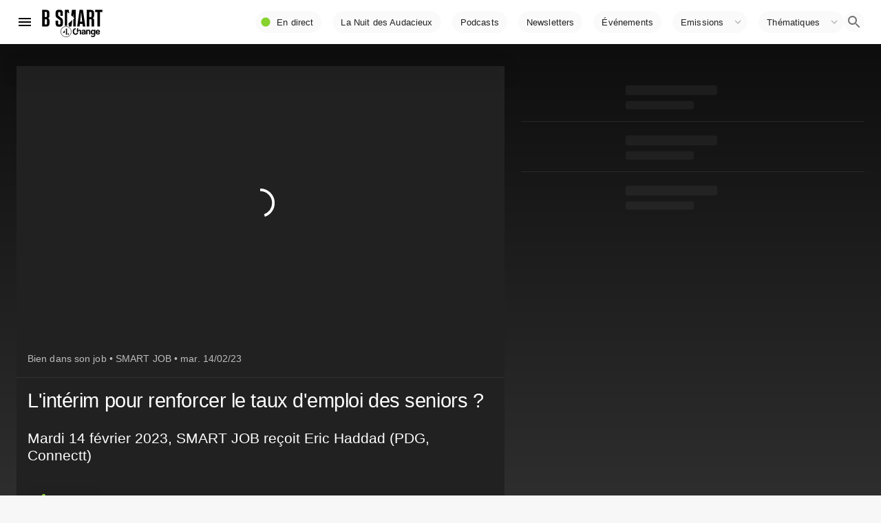

--- FILE ---
content_type: text/html; charset=utf-8
request_url: https://www.bsmart.fr/video/18517-smart-job-partie-14-fevrier-2023
body_size: 23542
content:
<!DOCTYPE html><html lang="fr"><head><link rel="preconnect" href="https://fonts.gstatic.com" crossorigin /><meta http-equiv="X-UA-Compatible" content="IE=edge"/><meta charSet="utf-8"/><meta name="theme-color" content="#ffffff"/><meta name="referrer" content="no-referrer"/><meta name="viewport" content="width=device-width, initial-scale=1"/><link rel="apple-touch-icon" href="/bsmart192.png"/><link rel="manifest" href="/manifest.json"/><link rel="icon" href="/favicon.ico"/><link rel="icon" type="image/png" sizes="32x32" href="/favicon-32x32.png"/><link rel="icon" type="image/png" sizes="16x16" href="/favicon-16x16.png"/><link rel="canonical" href="https://www.bsmart.fr/video/18517-smart-job-partie-14-fevrier-2023"/><script type="application/ld+json">{"@context":"https://schema.org","@type":"Organization","url":"https://www.bsmart.fr","name":"B SMART","logo":"https://www.bsmart.fr/statics/images/BSMART-4Change.png","sameAs":["https://www.linkedin.com/company/bsmarttv/","https://www.facebook.com/bsmarttv","https://www.instagram.com/bsmart_tv/","https://twitter.com/b_smart_tv","https://www.youtube.com/channel/UCHKib3PFscrSEFOINC2ZJCQ"]}</script><title>SMART JOB - L&#x27;intérim pour renforcer le taux d&#x27;emploi des seniors ?</title><meta name="description" content="Mardi 14 février 2023, SMART JOB reçoit Eric Haddad (PDG, Connectt)"/><meta property="og:type" content="article"/><meta property="og:title" content="SMART JOB - L&#x27;intérim pour renforcer le taux d&#x27;emploi des seniors ?"/><meta property="og:description" content="Mardi 14 février 2023, SMART JOB reçoit Eric Haddad (PDG, Connectt)"/><meta property="og:image" content="https://s2.dmcdn.net/v/UgQlj1Zwsts_ekNOi/x480"/><script type="application/ld+json">{"@context":"https://schema.org","@type":"VideoObject","name":"SMART JOB, L&apos;intérim pour renforcer le taux d&apos;emploi des seniors ?","description":"Mardi 14 février 2023, SMART JOB reçoit Eric Haddad (PDG, Connectt)","thumbnailUrl":"https://s2.dmcdn.net/v/UgQlj1Zwsts_ekNOi/x480","uploadDate":"2023-02-14T09:32:33.704684+01:00","duration":"P0Y0M0DT0H7M46S","embedUrl":"https://www.dailymotion.com/embed/video/x8ia5f1"}</script><link rel="preload" as="image" imagesrcset="https://img.bsmarttv.fr/_next/image?url=https://s2.dmcdn.net/v/UgQlj1Zwsts_ekNOi/x480&amp;w=640&amp;q=75 640w, https://img.bsmarttv.fr/_next/image?url=https://s2.dmcdn.net/v/UgQlj1Zwsts_ekNOi/x480&amp;w=750&amp;q=75 750w, https://img.bsmarttv.fr/_next/image?url=https://s2.dmcdn.net/v/UgQlj1Zwsts_ekNOi/x480&amp;w=828&amp;q=75 828w, https://img.bsmarttv.fr/_next/image?url=https://s2.dmcdn.net/v/UgQlj1Zwsts_ekNOi/x480&amp;w=1080&amp;q=75 1080w, https://img.bsmarttv.fr/_next/image?url=https://s2.dmcdn.net/v/UgQlj1Zwsts_ekNOi/x480&amp;w=1200&amp;q=75 1200w, https://img.bsmarttv.fr/_next/image?url=https://s2.dmcdn.net/v/UgQlj1Zwsts_ekNOi/x480&amp;w=1920&amp;q=75 1920w, https://img.bsmarttv.fr/_next/image?url=https://s2.dmcdn.net/v/UgQlj1Zwsts_ekNOi/x480&amp;w=2048&amp;q=75 2048w, https://img.bsmarttv.fr/_next/image?url=https://s2.dmcdn.net/v/UgQlj1Zwsts_ekNOi/x480&amp;w=3840&amp;q=75 3840w" imagesizes="100vw"/><meta name="next-head-count" content="20"/><link rel="preload" href="/_next/static/css/f8203c22b1fc5649.css" as="style"/><link rel="stylesheet" href="/_next/static/css/f8203c22b1fc5649.css" data-n-g=""/><link rel="preload" href="/_next/static/css/eea3729f480b1bc5.css" as="style"/><link rel="stylesheet" href="/_next/static/css/eea3729f480b1bc5.css" data-n-p=""/><noscript data-n-css=""></noscript><script defer="" nomodule="" src="/_next/static/chunks/polyfills-5cd94c89d3acac5f.js"></script><script defer="" src="/_next/static/chunks/616.f0277d814d651b8a.js"></script><script defer="" src="/_next/static/chunks/4017.d92fdc5b5e211109.js"></script><script defer="" src="/_next/static/chunks/2291.8f5bcaabe1c83046.js"></script><script defer="" src="/_next/static/chunks/1526.4eb742fb3d180b7d.js"></script><script defer="" src="/_next/static/chunks/4783.d32500f6f350a586.js"></script><script defer="" src="/_next/static/chunks/7715.0e22047c22f477a8.js"></script><script defer="" src="/_next/static/chunks/8396-75e426c8185fc54b.js"></script><script defer="" src="/_next/static/chunks/1232.fa6d55a29b893be9.js"></script><script defer="" src="/_next/static/chunks/3195.a81de92ba4d6df60.js"></script><script defer="" src="/_next/static/chunks/2327.64b4175501a9651c.js"></script><script defer="" src="/_next/static/chunks/7328.5140a876db45c919.js"></script><script defer="" src="/_next/static/chunks/3819.72486f44eccff55d.js"></script><script defer="" src="/_next/static/chunks/6806.0831e083f2a68bbf.js"></script><script src="/_next/static/chunks/webpack-dd555735186c8fa5.js" defer=""></script><script src="/_next/static/chunks/framework-3eae47c2d001ba8d.js" defer=""></script><script src="/_next/static/chunks/main-076a8ef09c51af56.js" defer=""></script><script src="/_next/static/chunks/pages/_app-0a2fbf92abd434a5.js" defer=""></script><script src="/_next/static/chunks/d6e1aeb5-30553f21b9b86f1e.js" defer=""></script><script src="/_next/static/chunks/29107295-6897908d5a7c7dbe.js" defer=""></script><script src="/_next/static/chunks/7dd1c244-298e68e0c79f980f.js" defer=""></script><script src="/_next/static/chunks/dac51a9f-36c58f77544578a5.js" defer=""></script><script src="/_next/static/chunks/2f614c82-d19ebf67fab04956.js" defer=""></script><script src="/_next/static/chunks/a9e640ed-9f10fc923e28ffb9.js" defer=""></script><script src="/_next/static/chunks/e2367f0f-db8db3e6e5558710.js" defer=""></script><script src="/_next/static/chunks/3dce10a9-54cf1ecb8cefce67.js" defer=""></script><script src="/_next/static/chunks/b99cef03-e55e843608a3b730.js" defer=""></script><script src="/_next/static/chunks/8ff4735c-e2bddc7009fc3d77.js" defer=""></script><script src="/_next/static/chunks/commons-847024348aed31bc.js" defer=""></script><script src="/_next/static/chunks/3238-918606ba0132c4c4.js" defer=""></script><script src="/_next/static/chunks/430-05d4125364b473ab.js" defer=""></script><script src="/_next/static/chunks/5535-75a32b9b7b1d6e26.js" defer=""></script><script src="/_next/static/chunks/4411-89de5d18cf802904.js" defer=""></script><script src="/_next/static/chunks/226-0349e812b497de03.js" defer=""></script><script src="/_next/static/chunks/5220-d0454e8cceae4832.js" defer=""></script><script src="/_next/static/chunks/1516-107819a2e0bb9304.js" defer=""></script><script src="/_next/static/chunks/5829-512b0fbd9e341816.js" defer=""></script><script src="/_next/static/chunks/8172-eb484b9a7163b556.js" defer=""></script><script src="/_next/static/chunks/2387-dffc86bd0ed640e9.js" defer=""></script><script src="/_next/static/chunks/4337-127086255545eb38.js" defer=""></script><script src="/_next/static/chunks/7887-4d79800d996e9f00.js" defer=""></script><script src="/_next/static/chunks/8764-86c69694f94b3768.js" defer=""></script><script src="/_next/static/chunks/7980-d32024e23bd76606.js" defer=""></script><script src="/_next/static/chunks/6610-2fe4c17230e7c0fc.js" defer=""></script><script src="/_next/static/chunks/7928-82f711436d9e343d.js" defer=""></script><script src="/_next/static/chunks/7144-2d70453a7518d4f2.js" defer=""></script><script src="/_next/static/chunks/7023-f650f9ececb72d9d.js" defer=""></script><script src="/_next/static/chunks/6508-230d33d975169558.js" defer=""></script><script src="/_next/static/chunks/640-2a2276e846b0dcd5.js" defer=""></script><script src="/_next/static/chunks/6827-9fec2193d550fea9.js" defer=""></script><script src="/_next/static/chunks/2862-69fcb7744e97828b.js" defer=""></script><script src="/_next/static/chunks/8437-47ec680885c840f6.js" defer=""></script><script src="/_next/static/chunks/3714-471613f416cbedc2.js" defer=""></script><script src="/_next/static/chunks/pages/video/%5Bpid%5D-e556f9ffae295ca5.js" defer=""></script><script src="/_next/static/6f6a27814f430f314678ca4b4faa421e7dbb4eea/_buildManifest.js" defer=""></script><script src="/_next/static/6f6a27814f430f314678ca4b4faa421e7dbb4eea/_ssgManifest.js" defer=""></script><script src="/_next/static/6f6a27814f430f314678ca4b4faa421e7dbb4eea/_middlewareManifest.js" defer=""></script><style id="__jsx-689885274">#nprogress{pointer-events:none;}#nprogress .bar{background:#87d22d;position:fixed;z-index:9999;top:0;left:0;width:100%;height:2px;}#nprogress .peg{display:block;position:absolute;right:0px;width:100px;height:100%;box-shadow:0 0 10px #87d22d,0 0 5px #87d22d;opacity:1;-webkit-transform:rotate(3deg) translate(0px,-4px);-ms-transform:rotate(3deg) translate(0px,-4px);-webkit-transform:rotate(3deg) translate(0px,-4px);-ms-transform:rotate(3deg) translate(0px,-4px);transform:rotate(3deg) translate(0px,-4px);}#nprogress .spinner{display:block;position:fixed;z-index:1031;top:15px;right:15px;}#nprogress .spinner-icon{width:18px;height:18px;box-sizing:border-box;border:solid 2px transparent;border-top-color:#87d22d;border-left-color:#87d22d;border-radius:50%;-webkit-animation:nprogresss-spinner 400ms linear infinite;-webkit-animation:nprogress-spinner 400ms linear infinite;animation:nprogress-spinner 400ms linear infinite;}.nprogress-custom-parent{overflow:hidden;position:relative;}.nprogress-custom-parent #nprogress .spinner,.nprogress-custom-parent #nprogress .bar{position:absolute;}@-webkit-keyframes nprogress-spinner{0%{-webkit-transform:rotate(0deg);}100%{-webkit-transform:rotate(360deg);}}@-webkit-keyframes nprogress-spinner{0%{-webkit-transform:rotate(0deg);-ms-transform:rotate(0deg);transform:rotate(0deg);}100%{-webkit-transform:rotate(360deg);-ms-transform:rotate(360deg);transform:rotate(360deg);}}@keyframes nprogress-spinner{0%{-webkit-transform:rotate(0deg);-ms-transform:rotate(0deg);transform:rotate(0deg);}100%{-webkit-transform:rotate(360deg);-ms-transform:rotate(360deg);transform:rotate(360deg);}}</style><style id="jss-server-side">html { box-sizing: border-box; -webkit-font-smoothing: antialiased; -moz-osx-font-smoothing: grayscale; } *, *::before, *::after { box-sizing: inherit; } strong, b { font-weight: 700; } body { color: rgba(0, 0, 0, 0.87); margin: 0; font-size: 0.875rem; font-family: "Roboto", "Helvetica", "Arial", sans-serif; font-weight: 400; line-height: 1.43; letter-spacing: 0.01071em; background-color: #f7f7f7; } @media print { body { background-color: #fff; } } body::backdrop { background-color: #f7f7f7; }.jss10 { flex-grow: 1; } .jss13 { display: flex; flex-grow: 1; align-items: center; justify-content: flex-end; } .jss14 {} @media (min-width:0px) { .jss14 { display: none; } } @media (min-width:800px) { .jss14 { display: block; } } .jss20 { display: flex; } @media (min-width:0px) { .jss20 { padding-top: 0; padding-bottom: 0; } } @media (min-width:800px) { .jss20 { padding-top: 0; padding-bottom: 0; } } .jss24 { padding-top: 0; padding-left: 0; padding-right: 0; padding-bottom: 0; }.jss26 { padding-bottom: 0; } @media (min-width:0px) { .jss26 { padding-top: 0; } } @media (min-width:800px) { .jss26 { padding-top: 16px; } } @media (min-width:970px) { .jss26 { padding-top: 24px; } } @media (min-width:1280px) { .jss26 { padding-top: 32px; } } @media (min-width:1920px) { .jss26 { padding-top: 32px; } } .jss137 { margin-bottom: 0; }.jss178 { position: relative; min-width: 100%; min-height: 100%; } .jss263 { padding-top: 8px; padding-left: 8px; padding-right: 8px; padding-bottom: 8px; } .jss306 {} .jss312 { display: flex; text-align: center; justify-content: center; } .jss319 { margin: 16px; padding: 16px; flex-grow: 1; text-align: center; align-items: stretch; flex-direction: row; background-color: #fff; } .jss320 { margin: 16px; padding: 16px; flex-grow: 1; text-align: center; align-items: stretch; flex-direction: row; background-color: #fff; } .jss321 { margin: 16px; padding: 16px; flex-grow: 1; text-align: center; align-items: stretch; flex-direction: row; background-color: #fff; } .MuiTypography-root { margin: 0; } .MuiTypography-root.program { font-family: 'HCo Tungsten'; font-weight: 600; line-height: 0.9; text-transform: uppercase; background-color: transparent; } .MuiTypography-root.speakers { font-family: 'HCo Tungsten'; font-weight: 500; line-height: 1; letter-spacing: -0.025rem; text-transform: uppercase; background-color: transparent; } .MuiTypography-root.progAbstract { max-width: 95%; line-height: 1.2; } @media (max-width:799.95px) { .MuiTypography-root.progAbstract { max-width: 98%; line-height: 1.2; } } .MuiTypography-body2 { font-size: 0.875rem; font-family: "Roboto", "Helvetica", "Arial", sans-serif; font-weight: 400; line-height: 1.43; letter-spacing: 0.01071em; } .MuiTypography-body1 { font-size: 1rem; font-family: "Roboto", "Helvetica", "Arial", sans-serif; font-weight: 400; line-height: 1.5; letter-spacing: 0.00938em; } .MuiTypography-caption { font-size: 0.75rem; font-family: "Roboto", "Helvetica", "Arial", sans-serif; font-weight: 400; line-height: 1.66; letter-spacing: 0.03333em; } .MuiTypography-button { font-size: 0.875rem; font-family: "Roboto", "Helvetica", "Arial", sans-serif; font-weight: 500; line-height: 1.75; letter-spacing: 0.02857em; text-transform: uppercase; } .MuiTypography-h1 { font-size: 6rem; font-family: "Roboto", "Helvetica", "Arial", sans-serif; font-weight: 300; line-height: 1.167; letter-spacing: -0.01562em; } .MuiTypography-h1.program { font-size: 5.4rem; line-height: 0.85; } @media (max-width:799.95px) { .MuiTypography-h1.program { font-size: 3.8rem; } } .MuiTypography-h2 { font-size: 3.75rem; font-family: "Roboto", "Helvetica", "Arial", sans-serif; font-weight: 300; line-height: 1.2; letter-spacing: -0.00833em; } .MuiTypography-h2.program { font-size: 3.2rem; } .MuiTypography-h3 { font-size: 3rem; font-family: "Roboto", "Helvetica", "Arial", sans-serif; font-weight: 400; line-height: 1.167; letter-spacing: 0em; } .MuiTypography-h3.program { font-size: 2.6rem; } .MuiTypography-h4 { font-size: 2.125rem; font-family: "Roboto", "Helvetica", "Arial", sans-serif; font-weight: 400; line-height: 1.235; letter-spacing: 0.00735em; } .MuiTypography-h5 { font-size: 1.5rem; font-family: "Roboto", "Helvetica", "Arial", sans-serif; font-weight: 400; line-height: 1.334; letter-spacing: 0em; } .MuiTypography-h6 { font-size: 1.25rem; font-family: "Roboto", "Helvetica", "Arial", sans-serif; font-weight: 500; line-height: 1.25; letter-spacing: 0.0075em; } .MuiTypography-subtitle1 { font-size: 1rem; font-family: "Roboto", "Helvetica", "Arial", sans-serif; font-weight: 400; line-height: 1.75; letter-spacing: 0.00938em; } .MuiTypography-subtitle2 { font-size: 0.875rem; font-family: "Roboto", "Helvetica", "Arial", sans-serif; font-weight: 500; line-height: 1.57; letter-spacing: 0.00714em; } .MuiTypography-overline { font-size: 0.75rem; font-family: "Roboto", "Helvetica", "Arial", sans-serif; font-weight: 400; line-height: 2.66; letter-spacing: 0.08333em; text-transform: uppercase; } .MuiTypography-srOnly { width: 1px; height: 1px; overflow: hidden; position: absolute; } .MuiTypography-alignLeft { text-align: left; } .MuiTypography-alignCenter { text-align: center; } .MuiTypography-alignRight { text-align: right; } .MuiTypography-alignJustify { text-align: justify; } .MuiTypography-noWrap { overflow: hidden; white-space: nowrap; text-overflow: ellipsis; } .MuiTypography-gutterBottom { margin-bottom: 0.35em; } .MuiTypography-paragraph { margin-bottom: 16px; } .MuiTypography-colorInherit { color: inherit; } .MuiTypography-colorPrimary { color: #87d22d; } .MuiTypography-colorSecondary { color: #f50057; } .MuiTypography-colorTextPrimary { color: rgba(0, 0, 0, 0.87); } .MuiTypography-colorTextSecondary { color: rgba(0, 0, 0, 0.54); } .MuiTypography-colorError { color: #f44336; } .MuiTypography-displayInline { display: inline; } .MuiTypography-displayBlock { display: block; } .MuiTypography-root-210 { margin: 0; } .MuiTypography-root-210.program { font-family: 'HCo Tungsten'; font-weight: 600; line-height: 0.9; text-transform: uppercase; background-color: transparent; } .MuiTypography-root-210.speakers { font-family: 'HCo Tungsten'; font-weight: 500; line-height: 1; letter-spacing: -0.025rem; text-transform: uppercase; background-color: transparent; } .MuiTypography-root-210.progAbstract { max-width: 95%; line-height: 1.2; } @media (max-width:799.95px) { .MuiTypography-root-210.progAbstract { max-width: 98%; line-height: 1.2; } } .MuiTypography-body2-211 { font-size: 0.875rem; font-family: "Roboto", "Helvetica", "Arial", sans-serif; font-weight: 400; line-height: 1.43; letter-spacing: 0.01071em; } .MuiTypography-body1-212 { font-size: 1rem; font-family: "Roboto", "Helvetica", "Arial", sans-serif; font-weight: 400; line-height: 1.5; letter-spacing: 0.00938em; } .MuiTypography-caption-213 { font-size: 0.75rem; font-family: "Roboto", "Helvetica", "Arial", sans-serif; font-weight: 400; line-height: 1.66; letter-spacing: 0.03333em; } .MuiTypography-button-214 { font-size: 0.875rem; font-family: "Roboto", "Helvetica", "Arial", sans-serif; font-weight: 500; line-height: 1.75; letter-spacing: 0.02857em; text-transform: uppercase; } .MuiTypography-h1-215 { font-size: 6rem; font-family: "Roboto", "Helvetica", "Arial", sans-serif; font-weight: 300; line-height: 1.167; letter-spacing: -0.01562em; } .MuiTypography-h1-215.program { font-size: 5.4rem; line-height: 0.85; } @media (max-width:799.95px) { .MuiTypography-h1-215.program { font-size: 3.8rem; } } .MuiTypography-h2-216 { font-size: 3.75rem; font-family: "Roboto", "Helvetica", "Arial", sans-serif; font-weight: 300; line-height: 1.2; letter-spacing: -0.00833em; } .MuiTypography-h2-216.program { font-size: 3.2rem; } .MuiTypography-h3-217 { font-size: 3rem; font-family: "Roboto", "Helvetica", "Arial", sans-serif; font-weight: 400; line-height: 1.167; letter-spacing: 0em; } .MuiTypography-h3-217.program { font-size: 2.6rem; } .MuiTypography-h4-218 { font-size: 2.125rem; font-family: "Roboto", "Helvetica", "Arial", sans-serif; font-weight: 400; line-height: 1.235; letter-spacing: 0.00735em; } .MuiTypography-h5-219 { font-size: 1.5rem; font-family: "Roboto", "Helvetica", "Arial", sans-serif; font-weight: 400; line-height: 1.334; letter-spacing: 0em; } .MuiTypography-h6-220 { font-size: 1.25rem; font-family: "Roboto", "Helvetica", "Arial", sans-serif; font-weight: 500; line-height: 1.25; letter-spacing: 0.0075em; } .MuiTypography-subtitle1-221 { font-size: 1rem; font-family: "Roboto", "Helvetica", "Arial", sans-serif; font-weight: 400; line-height: 1.75; letter-spacing: 0.00938em; } .MuiTypography-subtitle2-222 { font-size: 0.875rem; font-family: "Roboto", "Helvetica", "Arial", sans-serif; font-weight: 500; line-height: 1.57; letter-spacing: 0.00714em; } .MuiTypography-overline-223 { font-size: 0.75rem; font-family: "Roboto", "Helvetica", "Arial", sans-serif; font-weight: 400; line-height: 2.66; letter-spacing: 0.08333em; text-transform: uppercase; } .MuiTypography-srOnly-224 { width: 1px; height: 1px; overflow: hidden; position: absolute; } .MuiTypography-alignLeft-225 { text-align: left; } .MuiTypography-alignCenter-226 { text-align: center; } .MuiTypography-alignRight-227 { text-align: right; } .MuiTypography-alignJustify-228 { text-align: justify; } .MuiTypography-noWrap-229 { overflow: hidden; white-space: nowrap; text-overflow: ellipsis; } .MuiTypography-gutterBottom-230 { margin-bottom: 0.35em; } .MuiTypography-paragraph-231 { margin-bottom: 16px; } .MuiTypography-colorInherit-232 { color: inherit; } .MuiTypography-colorPrimary-233 { color: #87d22d; } .MuiTypography-colorSecondary-234 { color: #f50057; } .MuiTypography-colorTextPrimary-235 { color: #fff; } .MuiTypography-colorTextSecondary-236 { color: rgba(255, 255, 255, 0.7); } .MuiTypography-colorError-237 { color: #f44336; } .MuiTypography-displayInline-238 { display: inline; } .MuiTypography-displayBlock-239 { display: block; } .MuiTypography-root-337 { margin: 0; } .MuiTypography-body2-338 { font-size: 0.875rem; font-family: "Roboto", "Helvetica", "Arial", sans-serif; font-weight: 400; line-height: 1.43; letter-spacing: 0.01071em; } .MuiTypography-body1-339 { font-size: 1rem; font-family: "Roboto", "Helvetica", "Arial", sans-serif; font-weight: 400; line-height: 1.5; letter-spacing: 0.00938em; } .MuiTypography-caption-340 { font-size: 0.75rem; font-family: "Roboto", "Helvetica", "Arial", sans-serif; font-weight: 400; line-height: 1.66; letter-spacing: 0.03333em; } .MuiTypography-button-341 { font-size: 0.875rem; font-family: "Roboto", "Helvetica", "Arial", sans-serif; font-weight: 500; line-height: 1.75; letter-spacing: 0.02857em; text-transform: uppercase; } .MuiTypography-h1-342 { font-size: 6rem; font-family: "Roboto", "Helvetica", "Arial", sans-serif; font-weight: 300; line-height: 1.167; letter-spacing: -0.01562em; } .MuiTypography-h2-343 { font-size: 3.75rem; font-family: "Roboto", "Helvetica", "Arial", sans-serif; font-weight: 300; line-height: 1.2; letter-spacing: -0.00833em; } .MuiTypography-h3-344 { font-size: 3rem; font-family: "Roboto", "Helvetica", "Arial", sans-serif; font-weight: 400; line-height: 1.167; letter-spacing: 0em; } .MuiTypography-h4-345 { font-size: 2.125rem; font-family: "Roboto", "Helvetica", "Arial", sans-serif; font-weight: 400; line-height: 1.235; letter-spacing: 0.00735em; } .MuiTypography-h5-346 { font-size: 1.5rem; font-family: "Roboto", "Helvetica", "Arial", sans-serif; font-weight: 400; line-height: 1.334; letter-spacing: 0em; } .MuiTypography-h6-347 { font-size: 1.25rem; font-family: "Roboto", "Helvetica", "Arial", sans-serif; font-weight: 500; line-height: 1.6; letter-spacing: 0.0075em; } .MuiTypography-subtitle1-348 { font-size: 1rem; font-family: "Roboto", "Helvetica", "Arial", sans-serif; font-weight: 400; line-height: 1.75; letter-spacing: 0.00938em; } .MuiTypography-subtitle2-349 { font-size: 0.875rem; font-family: "Roboto", "Helvetica", "Arial", sans-serif; font-weight: 500; line-height: 1.57; letter-spacing: 0.00714em; } .MuiTypography-overline-350 { font-size: 0.75rem; font-family: "Roboto", "Helvetica", "Arial", sans-serif; font-weight: 400; line-height: 2.66; letter-spacing: 0.08333em; text-transform: uppercase; } .MuiTypography-srOnly-351 { width: 1px; height: 1px; overflow: hidden; position: absolute; } .MuiTypography-alignLeft-352 { text-align: left; } .MuiTypography-alignCenter-353 { text-align: center; } .MuiTypography-alignRight-354 { text-align: right; } .MuiTypography-alignJustify-355 { text-align: justify; } .MuiTypography-noWrap-356 { overflow: hidden; white-space: nowrap; text-overflow: ellipsis; } .MuiTypography-gutterBottom-357 { margin-bottom: 0.35em; } .MuiTypography-paragraph-358 { margin-bottom: 16px; } .MuiTypography-colorInherit-359 { color: inherit; } .MuiTypography-colorPrimary-360 { color: #3f51b5; } .MuiTypography-colorSecondary-361 { color: #f50057; } .MuiTypography-colorTextPrimary-362 { color: #fff; } .MuiTypography-colorTextSecondary-363 { color: rgba(255, 255, 255, 0.7); } .MuiTypography-colorError-364 { color: #f44336; } .MuiTypography-displayInline-365 { display: inline; } .MuiTypography-displayBlock-366 { display: block; } .MuiGrid-container-28 { width: 100%; display: flex; flex-wrap: wrap; box-sizing: border-box; } .MuiGrid-item-29 { margin: 0; box-sizing: border-box; } .MuiGrid-zeroMinWidth-30 { min-width: 0; } .MuiGrid-direction-xs-column-31 { flex-direction: column; } .MuiGrid-direction-xs-column-reverse-32 { flex-direction: column-reverse; } .MuiGrid-direction-xs-row-reverse-33 { flex-direction: row-reverse; } .MuiGrid-wrap-xs-nowrap-34 { flex-wrap: nowrap; } .MuiGrid-wrap-xs-wrap-reverse-35 { flex-wrap: wrap-reverse; } .MuiGrid-align-items-xs-center-36 { align-items: center; } .MuiGrid-align-items-xs-flex-start-37 { align-items: flex-start; } .MuiGrid-align-items-xs-flex-end-38 { align-items: flex-end; } .MuiGrid-align-items-xs-baseline-39 { align-items: baseline; } .MuiGrid-align-content-xs-center-40 { align-content: center; } .MuiGrid-align-content-xs-flex-start-41 { align-content: flex-start; } .MuiGrid-align-content-xs-flex-end-42 { align-content: flex-end; } .MuiGrid-align-content-xs-space-between-43 { align-content: space-between; } .MuiGrid-align-content-xs-space-around-44 { align-content: space-around; } .MuiGrid-justify-content-xs-center-45 { justify-content: center; } .MuiGrid-justify-content-xs-flex-end-46 { justify-content: flex-end; } .MuiGrid-justify-content-xs-space-between-47 { justify-content: space-between; } .MuiGrid-justify-content-xs-space-around-48 { justify-content: space-around; } .MuiGrid-justify-content-xs-space-evenly-49 { justify-content: space-evenly; } .MuiGrid-spacing-xs-1-50 { width: calc(100% + 8px); margin: -4px; } .MuiGrid-spacing-xs-1-50 > .MuiGrid-item-29 { padding: 4px; } .MuiGrid-spacing-xs-2-51 { width: calc(100% + 16px); margin: -8px; } .MuiGrid-spacing-xs-2-51 > .MuiGrid-item-29 { padding: 8px; } .MuiGrid-spacing-xs-3-52 { width: calc(100% + 24px); margin: -12px; } .MuiGrid-spacing-xs-3-52 > .MuiGrid-item-29 { padding: 12px; } .MuiGrid-spacing-xs-4-53 { width: calc(100% + 32px); margin: -16px; } .MuiGrid-spacing-xs-4-53 > .MuiGrid-item-29 { padding: 16px; } .MuiGrid-spacing-xs-5-54 { width: calc(100% + 40px); margin: -20px; } .MuiGrid-spacing-xs-5-54 > .MuiGrid-item-29 { padding: 20px; } .MuiGrid-spacing-xs-6-55 { width: calc(100% + 48px); margin: -24px; } .MuiGrid-spacing-xs-6-55 > .MuiGrid-item-29 { padding: 24px; } .MuiGrid-spacing-xs-7-56 { width: calc(100% + 56px); margin: -28px; } .MuiGrid-spacing-xs-7-56 > .MuiGrid-item-29 { padding: 28px; } .MuiGrid-spacing-xs-8-57 { width: calc(100% + 64px); margin: -32px; } .MuiGrid-spacing-xs-8-57 > .MuiGrid-item-29 { padding: 32px; } .MuiGrid-spacing-xs-9-58 { width: calc(100% + 72px); margin: -36px; } .MuiGrid-spacing-xs-9-58 > .MuiGrid-item-29 { padding: 36px; } .MuiGrid-spacing-xs-10-59 { width: calc(100% + 80px); margin: -40px; } .MuiGrid-spacing-xs-10-59 > .MuiGrid-item-29 { padding: 40px; } .MuiGrid-grid-xs-auto-60 { flex-grow: 0; max-width: none; flex-basis: auto; } .MuiGrid-grid-xs-true-61 { flex-grow: 1; max-width: 100%; flex-basis: 0; } .MuiGrid-grid-xs-1-62 { flex-grow: 0; max-width: 8.333333%; flex-basis: 8.333333%; } .MuiGrid-grid-xs-2-63 { flex-grow: 0; max-width: 16.666667%; flex-basis: 16.666667%; } .MuiGrid-grid-xs-3-64 { flex-grow: 0; max-width: 25%; flex-basis: 25%; } .MuiGrid-grid-xs-4-65 { flex-grow: 0; max-width: 33.333333%; flex-basis: 33.333333%; } .MuiGrid-grid-xs-5-66 { flex-grow: 0; max-width: 41.666667%; flex-basis: 41.666667%; } .MuiGrid-grid-xs-6-67 { flex-grow: 0; max-width: 50%; flex-basis: 50%; } .MuiGrid-grid-xs-7-68 { flex-grow: 0; max-width: 58.333333%; flex-basis: 58.333333%; } .MuiGrid-grid-xs-8-69 { flex-grow: 0; max-width: 66.666667%; flex-basis: 66.666667%; } .MuiGrid-grid-xs-9-70 { flex-grow: 0; max-width: 75%; flex-basis: 75%; } .MuiGrid-grid-xs-10-71 { flex-grow: 0; max-width: 83.333333%; flex-basis: 83.333333%; } .MuiGrid-grid-xs-11-72 { flex-grow: 0; max-width: 91.666667%; flex-basis: 91.666667%; } .MuiGrid-grid-xs-12-73 { flex-grow: 0; max-width: 100%; flex-basis: 100%; } @media (min-width:800px) { .MuiGrid-grid-sm-auto-74 { flex-grow: 0; max-width: none; flex-basis: auto; } .MuiGrid-grid-sm-true-75 { flex-grow: 1; max-width: 100%; flex-basis: 0; } .MuiGrid-grid-sm-1-76 { flex-grow: 0; max-width: 8.333333%; flex-basis: 8.333333%; } .MuiGrid-grid-sm-2-77 { flex-grow: 0; max-width: 16.666667%; flex-basis: 16.666667%; } .MuiGrid-grid-sm-3-78 { flex-grow: 0; max-width: 25%; flex-basis: 25%; } .MuiGrid-grid-sm-4-79 { flex-grow: 0; max-width: 33.333333%; flex-basis: 33.333333%; } .MuiGrid-grid-sm-5-80 { flex-grow: 0; max-width: 41.666667%; flex-basis: 41.666667%; } .MuiGrid-grid-sm-6-81 { flex-grow: 0; max-width: 50%; flex-basis: 50%; } .MuiGrid-grid-sm-7-82 { flex-grow: 0; max-width: 58.333333%; flex-basis: 58.333333%; } .MuiGrid-grid-sm-8-83 { flex-grow: 0; max-width: 66.666667%; flex-basis: 66.666667%; } .MuiGrid-grid-sm-9-84 { flex-grow: 0; max-width: 75%; flex-basis: 75%; } .MuiGrid-grid-sm-10-85 { flex-grow: 0; max-width: 83.333333%; flex-basis: 83.333333%; } .MuiGrid-grid-sm-11-86 { flex-grow: 0; max-width: 91.666667%; flex-basis: 91.666667%; } .MuiGrid-grid-sm-12-87 { flex-grow: 0; max-width: 100%; flex-basis: 100%; } } @media (min-width:970px) { .MuiGrid-grid-md-auto-88 { flex-grow: 0; max-width: none; flex-basis: auto; } .MuiGrid-grid-md-true-89 { flex-grow: 1; max-width: 100%; flex-basis: 0; } .MuiGrid-grid-md-1-90 { flex-grow: 0; max-width: 8.333333%; flex-basis: 8.333333%; } .MuiGrid-grid-md-2-91 { flex-grow: 0; max-width: 16.666667%; flex-basis: 16.666667%; } .MuiGrid-grid-md-3-92 { flex-grow: 0; max-width: 25%; flex-basis: 25%; } .MuiGrid-grid-md-4-93 { flex-grow: 0; max-width: 33.333333%; flex-basis: 33.333333%; } .MuiGrid-grid-md-5-94 { flex-grow: 0; max-width: 41.666667%; flex-basis: 41.666667%; } .MuiGrid-grid-md-6-95 { flex-grow: 0; max-width: 50%; flex-basis: 50%; } .MuiGrid-grid-md-7-96 { flex-grow: 0; max-width: 58.333333%; flex-basis: 58.333333%; } .MuiGrid-grid-md-8-97 { flex-grow: 0; max-width: 66.666667%; flex-basis: 66.666667%; } .MuiGrid-grid-md-9-98 { flex-grow: 0; max-width: 75%; flex-basis: 75%; } .MuiGrid-grid-md-10-99 { flex-grow: 0; max-width: 83.333333%; flex-basis: 83.333333%; } .MuiGrid-grid-md-11-100 { flex-grow: 0; max-width: 91.666667%; flex-basis: 91.666667%; } .MuiGrid-grid-md-12-101 { flex-grow: 0; max-width: 100%; flex-basis: 100%; } } @media (min-width:1280px) { .MuiGrid-grid-lg-auto-102 { flex-grow: 0; max-width: none; flex-basis: auto; } .MuiGrid-grid-lg-true-103 { flex-grow: 1; max-width: 100%; flex-basis: 0; } .MuiGrid-grid-lg-1-104 { flex-grow: 0; max-width: 8.333333%; flex-basis: 8.333333%; } .MuiGrid-grid-lg-2-105 { flex-grow: 0; max-width: 16.666667%; flex-basis: 16.666667%; } .MuiGrid-grid-lg-3-106 { flex-grow: 0; max-width: 25%; flex-basis: 25%; } .MuiGrid-grid-lg-4-107 { flex-grow: 0; max-width: 33.333333%; flex-basis: 33.333333%; } .MuiGrid-grid-lg-5-108 { flex-grow: 0; max-width: 41.666667%; flex-basis: 41.666667%; } .MuiGrid-grid-lg-6-109 { flex-grow: 0; max-width: 50%; flex-basis: 50%; } .MuiGrid-grid-lg-7-110 { flex-grow: 0; max-width: 58.333333%; flex-basis: 58.333333%; } .MuiGrid-grid-lg-8-111 { flex-grow: 0; max-width: 66.666667%; flex-basis: 66.666667%; } .MuiGrid-grid-lg-9-112 { flex-grow: 0; max-width: 75%; flex-basis: 75%; } .MuiGrid-grid-lg-10-113 { flex-grow: 0; max-width: 83.333333%; flex-basis: 83.333333%; } .MuiGrid-grid-lg-11-114 { flex-grow: 0; max-width: 91.666667%; flex-basis: 91.666667%; } .MuiGrid-grid-lg-12-115 { flex-grow: 0; max-width: 100%; flex-basis: 100%; } } @media (min-width:1920px) { .MuiGrid-grid-xl-auto-116 { flex-grow: 0; max-width: none; flex-basis: auto; } .MuiGrid-grid-xl-true-117 { flex-grow: 1; max-width: 100%; flex-basis: 0; } .MuiGrid-grid-xl-1-118 { flex-grow: 0; max-width: 8.333333%; flex-basis: 8.333333%; } .MuiGrid-grid-xl-2-119 { flex-grow: 0; max-width: 16.666667%; flex-basis: 16.666667%; } .MuiGrid-grid-xl-3-120 { flex-grow: 0; max-width: 25%; flex-basis: 25%; } .MuiGrid-grid-xl-4-121 { flex-grow: 0; max-width: 33.333333%; flex-basis: 33.333333%; } .MuiGrid-grid-xl-5-122 { flex-grow: 0; max-width: 41.666667%; flex-basis: 41.666667%; } .MuiGrid-grid-xl-6-123 { flex-grow: 0; max-width: 50%; flex-basis: 50%; } .MuiGrid-grid-xl-7-124 { flex-grow: 0; max-width: 58.333333%; flex-basis: 58.333333%; } .MuiGrid-grid-xl-8-125 { flex-grow: 0; max-width: 66.666667%; flex-basis: 66.666667%; } .MuiGrid-grid-xl-9-126 { flex-grow: 0; max-width: 75%; flex-basis: 75%; } .MuiGrid-grid-xl-10-127 { flex-grow: 0; max-width: 83.333333%; flex-basis: 83.333333%; } .MuiGrid-grid-xl-11-128 { flex-grow: 0; max-width: 91.666667%; flex-basis: 91.666667%; } .MuiGrid-grid-xl-12-129 { flex-grow: 0; max-width: 100%; flex-basis: 100%; } } .MuiSvgIcon-root { fill: currentColor; width: 1em; height: 1em; display: inline-block; font-size: 1.5rem; transition: fill 200ms cubic-bezier(0.4, 0, 0.2, 1) 0ms; flex-shrink: 0; user-select: none; } .MuiSvgIcon-colorPrimary { color: #87d22d; } .MuiSvgIcon-colorSecondary { color: #f50057; } .MuiSvgIcon-colorAction { color: rgba(0, 0, 0, 0.54); } .MuiSvgIcon-colorError { color: #f44336; } .MuiSvgIcon-colorDisabled { color: rgba(0, 0, 0, 0.26); } .MuiSvgIcon-fontSizeInherit { font-size: inherit; } .MuiSvgIcon-fontSizeSmall { font-size: 1.25rem; } .MuiSvgIcon-fontSizeLarge { font-size: 2.1875rem; } .MuiSvgIcon-root-296 { fill: currentColor; width: 1em; height: 1em; display: inline-block; font-size: 1.5rem; transition: fill 200ms cubic-bezier(0.4, 0, 0.2, 1) 0ms; flex-shrink: 0; user-select: none; } .MuiSvgIcon-colorPrimary-297 { color: #87d22d; } .MuiSvgIcon-colorSecondary-298 { color: #f50057; } .MuiSvgIcon-colorAction-299 { color: #fff; } .MuiSvgIcon-colorError-300 { color: #f44336; } .MuiSvgIcon-colorDisabled-301 { color: rgba(255, 255, 255, 0.3); } .MuiSvgIcon-fontSizeInherit-302 { font-size: inherit; } .MuiSvgIcon-fontSizeSmall-303 { font-size: 1.25rem; } .MuiSvgIcon-fontSizeLarge-304 { font-size: 2.1875rem; } .MuiSvgIcon-root-391 { fill: currentColor; width: 1em; height: 1em; display: inline-block; font-size: 1.5rem; transition: fill 200ms cubic-bezier(0.4, 0, 0.2, 1) 0ms; flex-shrink: 0; user-select: none; } .MuiSvgIcon-colorPrimary-392 { color: #3f51b5; } .MuiSvgIcon-colorSecondary-393 { color: #f50057; } .MuiSvgIcon-colorAction-394 { color: #fff; } .MuiSvgIcon-colorError-395 { color: #f44336; } .MuiSvgIcon-colorDisabled-396 { color: rgba(255, 255, 255, 0.3); } .MuiSvgIcon-fontSizeInherit-397 { font-size: inherit; } .MuiSvgIcon-fontSizeSmall-398 { font-size: 1.25rem; } .MuiSvgIcon-fontSizeLarge-399 { font-size: 2.1875rem; } .MuiPaper-root { color: rgba(0, 0, 0, 0.87); transition: box-shadow 300ms cubic-bezier(0.4, 0, 0.2, 1) 0ms; background-color: #fff; } .MuiPaper-rounded { border-radius: 4px; } .MuiPaper-outlined { border: 1px solid rgba(0, 0, 0, 0.12); } .MuiPaper-elevation0 { box-shadow: none; } .MuiPaper-elevation1 { box-shadow: 0px 2px 1px -1px rgba(0,0,0,0.2),0px 1px 1px 0px rgba(0,0,0,0.14),0px 1px 3px 0px rgba(0,0,0,0.12); } .MuiPaper-elevation2 { box-shadow: 0px 3px 1px -2px rgba(0,0,0,0.2),0px 2px 2px 0px rgba(0,0,0,0.14),0px 1px 5px 0px rgba(0,0,0,0.12); } .MuiPaper-elevation3 { box-shadow: 0px 3px 3px -2px rgba(0,0,0,0.2),0px 3px 4px 0px rgba(0,0,0,0.14),0px 1px 8px 0px rgba(0,0,0,0.12); } .MuiPaper-elevation4 { box-shadow: 0px 2px 4px -1px rgba(0,0,0,0.2),0px 4px 5px 0px rgba(0,0,0,0.14),0px 1px 10px 0px rgba(0,0,0,0.12); } .MuiPaper-elevation5 { box-shadow: 0px 3px 5px -1px rgba(0,0,0,0.2),0px 5px 8px 0px rgba(0,0,0,0.14),0px 1px 14px 0px rgba(0,0,0,0.12); } .MuiPaper-elevation6 { box-shadow: 0px 3px 5px -1px rgba(0,0,0,0.2),0px 6px 10px 0px rgba(0,0,0,0.14),0px 1px 18px 0px rgba(0,0,0,0.12); } .MuiPaper-elevation7 { box-shadow: 0px 4px 5px -2px rgba(0,0,0,0.2),0px 7px 10px 1px rgba(0,0,0,0.14),0px 2px 16px 1px rgba(0,0,0,0.12); } .MuiPaper-elevation8 { box-shadow: 0px 5px 5px -3px rgba(0,0,0,0.2),0px 8px 10px 1px rgba(0,0,0,0.14),0px 3px 14px 2px rgba(0,0,0,0.12); } .MuiPaper-elevation9 { box-shadow: 0px 5px 6px -3px rgba(0,0,0,0.2),0px 9px 12px 1px rgba(0,0,0,0.14),0px 3px 16px 2px rgba(0,0,0,0.12); } .MuiPaper-elevation10 { box-shadow: 0px 6px 6px -3px rgba(0,0,0,0.2),0px 10px 14px 1px rgba(0,0,0,0.14),0px 4px 18px 3px rgba(0,0,0,0.12); } .MuiPaper-elevation11 { box-shadow: 0px 6px 7px -4px rgba(0,0,0,0.2),0px 11px 15px 1px rgba(0,0,0,0.14),0px 4px 20px 3px rgba(0,0,0,0.12); } .MuiPaper-elevation12 { box-shadow: 0px 7px 8px -4px rgba(0,0,0,0.2),0px 12px 17px 2px rgba(0,0,0,0.14),0px 5px 22px 4px rgba(0,0,0,0.12); } .MuiPaper-elevation13 { box-shadow: 0px 7px 8px -4px rgba(0,0,0,0.2),0px 13px 19px 2px rgba(0,0,0,0.14),0px 5px 24px 4px rgba(0,0,0,0.12); } .MuiPaper-elevation14 { box-shadow: 0px 7px 9px -4px rgba(0,0,0,0.2),0px 14px 21px 2px rgba(0,0,0,0.14),0px 5px 26px 4px rgba(0,0,0,0.12); } .MuiPaper-elevation15 { box-shadow: 0px 8px 9px -5px rgba(0,0,0,0.2),0px 15px 22px 2px rgba(0,0,0,0.14),0px 6px 28px 5px rgba(0,0,0,0.12); } .MuiPaper-elevation16 { box-shadow: 0px 8px 10px -5px rgba(0,0,0,0.2),0px 16px 24px 2px rgba(0,0,0,0.14),0px 6px 30px 5px rgba(0,0,0,0.12); } .MuiPaper-elevation17 { box-shadow: 0px 8px 11px -5px rgba(0,0,0,0.2),0px 17px 26px 2px rgba(0,0,0,0.14),0px 6px 32px 5px rgba(0,0,0,0.12); } .MuiPaper-elevation18 { box-shadow: 0px 9px 11px -5px rgba(0,0,0,0.2),0px 18px 28px 2px rgba(0,0,0,0.14),0px 7px 34px 6px rgba(0,0,0,0.12); } .MuiPaper-elevation19 { box-shadow: 0px 9px 12px -6px rgba(0,0,0,0.2),0px 19px 29px 2px rgba(0,0,0,0.14),0px 7px 36px 6px rgba(0,0,0,0.12); } .MuiPaper-elevation20 { box-shadow: 0px 10px 13px -6px rgba(0,0,0,0.2),0px 20px 31px 3px rgba(0,0,0,0.14),0px 8px 38px 7px rgba(0,0,0,0.12); } .MuiPaper-elevation21 { box-shadow: 0px 10px 13px -6px rgba(0,0,0,0.2),0px 21px 33px 3px rgba(0,0,0,0.14),0px 8px 40px 7px rgba(0,0,0,0.12); } .MuiPaper-elevation22 { box-shadow: 0px 10px 14px -6px rgba(0,0,0,0.2),0px 22px 35px 3px rgba(0,0,0,0.14),0px 8px 42px 7px rgba(0,0,0,0.12); } .MuiPaper-elevation23 { box-shadow: 0px 11px 14px -7px rgba(0,0,0,0.2),0px 23px 36px 3px rgba(0,0,0,0.14),0px 9px 44px 8px rgba(0,0,0,0.12); } .MuiPaper-elevation24 { box-shadow: 0px 11px 15px -7px rgba(0,0,0,0.2),0px 24px 38px 3px rgba(0,0,0,0.14),0px 9px 46px 8px rgba(0,0,0,0.12); } .MuiPaper-root-142 { color: #fff; transition: box-shadow 300ms cubic-bezier(0.4, 0, 0.2, 1) 0ms; background-color: #212121; } .MuiPaper-rounded-143 { border-radius: 4px; } .MuiPaper-outlined-144 { border: 1px solid rgba(255, 255, 255, 0.08); } .MuiPaper-elevation0-145 { box-shadow: none; } .MuiPaper-elevation1-146 { box-shadow: 0px 2px 1px -1px rgba(0,0,0,0.2),0px 1px 1px 0px rgba(0,0,0,0.14),0px 1px 3px 0px rgba(0,0,0,0.12); } .MuiPaper-elevation2-147 { box-shadow: 0px 3px 1px -2px rgba(0,0,0,0.2),0px 2px 2px 0px rgba(0,0,0,0.14),0px 1px 5px 0px rgba(0,0,0,0.12); } .MuiPaper-elevation3-148 { box-shadow: 0px 3px 3px -2px rgba(0,0,0,0.2),0px 3px 4px 0px rgba(0,0,0,0.14),0px 1px 8px 0px rgba(0,0,0,0.12); } .MuiPaper-elevation4-149 { box-shadow: 0px 2px 4px -1px rgba(0,0,0,0.2),0px 4px 5px 0px rgba(0,0,0,0.14),0px 1px 10px 0px rgba(0,0,0,0.12); } .MuiPaper-elevation5-150 { box-shadow: 0px 3px 5px -1px rgba(0,0,0,0.2),0px 5px 8px 0px rgba(0,0,0,0.14),0px 1px 14px 0px rgba(0,0,0,0.12); } .MuiPaper-elevation6-151 { box-shadow: 0px 3px 5px -1px rgba(0,0,0,0.2),0px 6px 10px 0px rgba(0,0,0,0.14),0px 1px 18px 0px rgba(0,0,0,0.12); } .MuiPaper-elevation7-152 { box-shadow: 0px 4px 5px -2px rgba(0,0,0,0.2),0px 7px 10px 1px rgba(0,0,0,0.14),0px 2px 16px 1px rgba(0,0,0,0.12); } .MuiPaper-elevation8-153 { box-shadow: 0px 5px 5px -3px rgba(0,0,0,0.2),0px 8px 10px 1px rgba(0,0,0,0.14),0px 3px 14px 2px rgba(0,0,0,0.12); } .MuiPaper-elevation9-154 { box-shadow: 0px 5px 6px -3px rgba(0,0,0,0.2),0px 9px 12px 1px rgba(0,0,0,0.14),0px 3px 16px 2px rgba(0,0,0,0.12); } .MuiPaper-elevation10-155 { box-shadow: 0px 6px 6px -3px rgba(0,0,0,0.2),0px 10px 14px 1px rgba(0,0,0,0.14),0px 4px 18px 3px rgba(0,0,0,0.12); } .MuiPaper-elevation11-156 { box-shadow: 0px 6px 7px -4px rgba(0,0,0,0.2),0px 11px 15px 1px rgba(0,0,0,0.14),0px 4px 20px 3px rgba(0,0,0,0.12); } .MuiPaper-elevation12-157 { box-shadow: 0px 7px 8px -4px rgba(0,0,0,0.2),0px 12px 17px 2px rgba(0,0,0,0.14),0px 5px 22px 4px rgba(0,0,0,0.12); } .MuiPaper-elevation13-158 { box-shadow: 0px 7px 8px -4px rgba(0,0,0,0.2),0px 13px 19px 2px rgba(0,0,0,0.14),0px 5px 24px 4px rgba(0,0,0,0.12); } .MuiPaper-elevation14-159 { box-shadow: 0px 7px 9px -4px rgba(0,0,0,0.2),0px 14px 21px 2px rgba(0,0,0,0.14),0px 5px 26px 4px rgba(0,0,0,0.12); } .MuiPaper-elevation15-160 { box-shadow: 0px 8px 9px -5px rgba(0,0,0,0.2),0px 15px 22px 2px rgba(0,0,0,0.14),0px 6px 28px 5px rgba(0,0,0,0.12); } .MuiPaper-elevation16-161 { box-shadow: 0px 8px 10px -5px rgba(0,0,0,0.2),0px 16px 24px 2px rgba(0,0,0,0.14),0px 6px 30px 5px rgba(0,0,0,0.12); } .MuiPaper-elevation17-162 { box-shadow: 0px 8px 11px -5px rgba(0,0,0,0.2),0px 17px 26px 2px rgba(0,0,0,0.14),0px 6px 32px 5px rgba(0,0,0,0.12); } .MuiPaper-elevation18-163 { box-shadow: 0px 9px 11px -5px rgba(0,0,0,0.2),0px 18px 28px 2px rgba(0,0,0,0.14),0px 7px 34px 6px rgba(0,0,0,0.12); } .MuiPaper-elevation19-164 { box-shadow: 0px 9px 12px -6px rgba(0,0,0,0.2),0px 19px 29px 2px rgba(0,0,0,0.14),0px 7px 36px 6px rgba(0,0,0,0.12); } .MuiPaper-elevation20-165 { box-shadow: 0px 10px 13px -6px rgba(0,0,0,0.2),0px 20px 31px 3px rgba(0,0,0,0.14),0px 8px 38px 7px rgba(0,0,0,0.12); } .MuiPaper-elevation21-166 { box-shadow: 0px 10px 13px -6px rgba(0,0,0,0.2),0px 21px 33px 3px rgba(0,0,0,0.14),0px 8px 40px 7px rgba(0,0,0,0.12); } .MuiPaper-elevation22-167 { box-shadow: 0px 10px 14px -6px rgba(0,0,0,0.2),0px 22px 35px 3px rgba(0,0,0,0.14),0px 8px 42px 7px rgba(0,0,0,0.12); } .MuiPaper-elevation23-168 { box-shadow: 0px 11px 14px -7px rgba(0,0,0,0.2),0px 23px 36px 3px rgba(0,0,0,0.14),0px 9px 44px 8px rgba(0,0,0,0.12); } .MuiPaper-elevation24-169 { box-shadow: 0px 11px 15px -7px rgba(0,0,0,0.2),0px 24px 38px 3px rgba(0,0,0,0.14),0px 9px 46px 8px rgba(0,0,0,0.12); } .MuiButtonBase-root { color: inherit; border: 0; cursor: pointer; margin: 0; display: inline-flex; outline: 0; padding: 0; position: relative; align-items: center; user-select: none; border-radius: 0; vertical-align: middle; -moz-appearance: none; justify-content: center; text-decoration: none; background-color: transparent; -webkit-appearance: none; -webkit-tap-highlight-color: transparent; } .MuiButtonBase-root::-moz-focus-inner { border-style: none; } .MuiButtonBase-root.Mui-disabled { cursor: default; pointer-events: none; } @media print { .MuiButtonBase-root { color-adjust: exact; } } .MuiButtonBase-root-295 { color: inherit; border: 0; cursor: pointer; margin: 0; display: inline-flex; outline: 0; padding: 0; position: relative; align-items: center; user-select: none; border-radius: 0; vertical-align: middle; -moz-appearance: none; justify-content: center; text-decoration: none; background-color: transparent; -webkit-appearance: none; -webkit-tap-highlight-color: transparent; } .MuiButtonBase-root-295::-moz-focus-inner { border-style: none; } .MuiButtonBase-root-295.Mui-disabled { cursor: default; pointer-events: none; } @media print { .MuiButtonBase-root-295 { color-adjust: exact; } } .MuiButtonBase-root-390 { color: inherit; border: 0; cursor: pointer; margin: 0; display: inline-flex; outline: 0; padding: 0; position: relative; align-items: center; user-select: none; border-radius: 0; vertical-align: middle; -moz-appearance: none; justify-content: center; text-decoration: none; background-color: transparent; -webkit-appearance: none; -webkit-tap-highlight-color: transparent; } .MuiButtonBase-root-390::-moz-focus-inner { border-style: none; } .MuiButtonBase-root-390.Mui-disabled { cursor: default; pointer-events: none; } @media print { .MuiButtonBase-root-390 { color-adjust: exact; } } .MuiIconButton-root { flex: 0 0 auto; color: rgba(0, 0, 0, 0.54); padding: 12px; overflow: visible; font-size: 1.5rem; text-align: center; transition: background-color 150ms cubic-bezier(0.4, 0, 0.2, 1) 0ms; border-radius: 50%; background-color: rgba(0, 0, 0, 0.02); } .MuiIconButton-root:hover { background-color: rgba(0, 0, 0, 0.04); } .MuiIconButton-root.Mui-disabled { color: rgba(0, 0, 0, 0.26); background-color: transparent; } @media (hover: none) { .MuiIconButton-root:hover { background-color: transparent; } } .MuiIconButton-edgeStart { margin-left: -12px; } .MuiIconButton-sizeSmall.MuiIconButton-edgeStart { margin-left: -3px; } .MuiIconButton-edgeEnd { margin-right: -12px; } .MuiIconButton-sizeSmall.MuiIconButton-edgeEnd { margin-right: -3px; } .MuiIconButton-colorInherit { color: inherit; } .MuiIconButton-colorPrimary { color: #87d22d; } .MuiIconButton-colorPrimary:hover { background-color: rgba(135, 210, 45, 0.04); } @media (hover: none) { .MuiIconButton-colorPrimary:hover { background-color: transparent; } } .MuiIconButton-colorSecondary { color: #f50057; } .MuiIconButton-colorSecondary:hover { background-color: rgba(245, 0, 87, 0.04); } @media (hover: none) { .MuiIconButton-colorSecondary:hover { background-color: transparent; } } .MuiIconButton-sizeSmall { padding: 3px; font-size: 1.125rem; } .MuiIconButton-label { width: 100%; display: flex; align-items: inherit; justify-content: inherit; } .MuiIconButton-root-382 { flex: 0 0 auto; color: #fff; padding: 12px; overflow: visible; font-size: 1.5rem; text-align: center; transition: background-color 150ms cubic-bezier(0.4, 0, 0.2, 1) 0ms; border-radius: 50%; } .MuiIconButton-root-382:hover { background-color: rgba(255, 255, 255, 0.08); } .MuiIconButton-root-382.Mui-disabled { color: rgba(255, 255, 255, 0.3); background-color: transparent; } @media (hover: none) { .MuiIconButton-root-382:hover { background-color: transparent; } } .MuiIconButton-edgeStart-383 { margin-left: -12px; } .MuiIconButton-sizeSmall-388.MuiIconButton-edgeStart-383 { margin-left: -3px; } .MuiIconButton-edgeEnd-384 { margin-right: -12px; } .MuiIconButton-sizeSmall-388.MuiIconButton-edgeEnd-384 { margin-right: -3px; } .MuiIconButton-colorInherit-385 { color: inherit; } .MuiIconButton-colorPrimary-386 { color: #3f51b5; } .MuiIconButton-colorPrimary-386:hover { background-color: rgba(63, 81, 181, 0.08); } @media (hover: none) { .MuiIconButton-colorPrimary-386:hover { background-color: transparent; } } .MuiIconButton-colorSecondary-387 { color: #f50057; } .MuiIconButton-colorSecondary-387:hover { background-color: rgba(245, 0, 87, 0.08); } @media (hover: none) { .MuiIconButton-colorSecondary-387:hover { background-color: transparent; } } .MuiIconButton-sizeSmall-388 { padding: 3px; font-size: 1.125rem; } .MuiIconButton-label-389 { width: 100%; display: flex; align-items: inherit; justify-content: inherit; } .MuiAppBar-root { width: 100%; display: flex; z-index: 1100; box-sizing: border-box; flex-shrink: 0; flex-direction: column; } .MuiAppBar-positionFixed { top: 0; left: auto; right: 0; position: fixed; } @media print { .MuiAppBar-positionFixed { position: absolute; } } .MuiAppBar-positionAbsolute { top: 0; left: auto; right: 0; position: absolute; } .MuiAppBar-positionSticky { top: 0; left: auto; right: 0; position: sticky; } .MuiAppBar-positionStatic { position: static; } .MuiAppBar-positionRelative { position: relative; } .MuiAppBar-colorDefault { color: rgba(0, 0, 0, 0.87); background-color: #f5f5f5; } .MuiAppBar-colorPrimary { color: rgba(0, 0, 0, 0.87); background-color: #87d22d; } .MuiAppBar-colorSecondary { color: #fff; background-color: #f50057; } .MuiAppBar-colorInherit { color: inherit; } .MuiAppBar-colorTransparent { color: inherit; background-color: transparent; } .MuiBreadcrumbs-ol { margin: 0; display: flex; padding: 0; flex-wrap: wrap; list-style: none; align-items: center; } .MuiBreadcrumbs-separator { display: flex; margin-left: 8px; user-select: none; margin-right: 8px; } .MuiButton-root-268 { color: #fff; padding: 6px 16px; font-size: 0.875rem; min-width: 48px; box-sizing: border-box; transition: background-color 250ms cubic-bezier(0.4, 0, 0.2, 1) 0ms,box-shadow 250ms cubic-bezier(0.4, 0, 0.2, 1) 0ms,border 250ms cubic-bezier(0.4, 0, 0.2, 1) 0ms; font-family: "Roboto", "Helvetica", "Arial", sans-serif; font-weight: 500; line-height: 1.75; border-radius: 4px; letter-spacing: 0.02857em; text-transform: none; background-color: rgba(0, 0, 0, 0.02); } .MuiButton-root-268:hover { text-decoration: none; background-color: rgba(255, 255, 255, 0.08); } .MuiButton-root-268.Mui-disabled { color: rgba(255, 255, 255, 0.3); } @media (hover: none) { .MuiButton-root-268:hover { background-color: transparent; } } .MuiButton-root-268:hover.Mui-disabled { background-color: transparent; } .MuiButton-label-269 { width: 100%; display: inherit; align-items: inherit; justify-content: inherit; } .MuiButton-text-270 { padding: 6px 8px; } .MuiButton-textPrimary-271 { color: #87d22d; } .MuiButton-textPrimary-271:hover { background-color: rgba(135, 210, 45, 0.08); } @media (hover: none) { .MuiButton-textPrimary-271:hover { background-color: transparent; } } .MuiButton-textSecondary-272 { color: #f50057; } .MuiButton-textSecondary-272:hover { background-color: rgba(245, 0, 87, 0.08); } @media (hover: none) { .MuiButton-textSecondary-272:hover { background-color: transparent; } } .MuiButton-outlined-273 { border: 1px solid rgba(255, 255, 255, 0.23); padding: 5px 15px; } .MuiButton-outlined-273.Mui-disabled { border: 1px solid rgba(255, 255, 255, 0.12); } .MuiButton-outlinedPrimary-274 { color: #87d22d; border: 1px solid rgba(135, 210, 45, 0.5); } .MuiButton-outlinedPrimary-274:hover { border: 1px solid #87d22d; background-color: rgba(135, 210, 45, 0.08); } @media (hover: none) { .MuiButton-outlinedPrimary-274:hover { background-color: transparent; } } .MuiButton-outlinedSecondary-275 { color: #f50057; border: 1px solid rgba(245, 0, 87, 0.5); } .MuiButton-outlinedSecondary-275:hover { border: 1px solid #f50057; background-color: rgba(245, 0, 87, 0.08); } .MuiButton-outlinedSecondary-275.Mui-disabled { border: 1px solid rgba(255, 255, 255, 0.3); } @media (hover: none) { .MuiButton-outlinedSecondary-275:hover { background-color: transparent; } } .MuiButton-contained-276 { color: rgba(0, 0, 0, 0.87); box-shadow: 0px 3px 1px -2px rgba(0,0,0,0.2),0px 2px 2px 0px rgba(0,0,0,0.14),0px 1px 5px 0px rgba(0,0,0,0.12); background-color: #e0e0e0; } .MuiButton-contained-276:hover { box-shadow: 0px 2px 4px -1px rgba(0,0,0,0.2),0px 4px 5px 0px rgba(0,0,0,0.14),0px 1px 10px 0px rgba(0,0,0,0.12); background-color: #d5d5d5; } .MuiButton-contained-276.Mui-focusVisible { box-shadow: 0px 3px 5px -1px rgba(0,0,0,0.2),0px 6px 10px 0px rgba(0,0,0,0.14),0px 1px 18px 0px rgba(0,0,0,0.12); } .MuiButton-contained-276:active { box-shadow: 0px 5px 5px -3px rgba(0,0,0,0.2),0px 8px 10px 1px rgba(0,0,0,0.14),0px 3px 14px 2px rgba(0,0,0,0.12); } .MuiButton-contained-276.Mui-disabled { color: rgba(255, 255, 255, 0.3); box-shadow: none; background-color: rgba(255, 255, 255, 0.12); } @media (hover: none) { .MuiButton-contained-276:hover { box-shadow: 0px 3px 1px -2px rgba(0,0,0,0.2),0px 2px 2px 0px rgba(0,0,0,0.14),0px 1px 5px 0px rgba(0,0,0,0.12); background-color: #e0e0e0; } } .MuiButton-contained-276:hover.Mui-disabled { background-color: rgba(255, 255, 255, 0.12); } .MuiButton-containedPrimary-277 { color: rgba(0, 0, 0, 0.87); background-color: #87d22d; } .MuiButton-containedPrimary-277:hover { background-color: rgb(94, 147, 31); } @media (hover: none) { .MuiButton-containedPrimary-277:hover { background-color: #87d22d; } } .MuiButton-containedSecondary-278 { color: #fff; background-color: #f50057; } .MuiButton-containedSecondary-278:hover { background-color: #c51162; } @media (hover: none) { .MuiButton-containedSecondary-278:hover { background-color: #f50057; } } .MuiButton-disableElevation-279 { box-shadow: none; } .MuiButton-disableElevation-279:hover { box-shadow: none; } .MuiButton-disableElevation-279.Mui-focusVisible { box-shadow: none; } .MuiButton-disableElevation-279:active { box-shadow: none; } .MuiButton-disableElevation-279.Mui-disabled { box-shadow: none; } .MuiButton-colorInherit-280 { color: inherit; border-color: currentColor; } .MuiButton-textSizeSmall-281 { padding: 4px 5px; font-size: 0.8125rem; } .MuiButton-textSizeLarge-282 { padding: 8px 11px; font-size: 0.9375rem; } .MuiButton-outlinedSizeSmall-283 { padding: 3px 9px; font-size: 0.8125rem; } .MuiButton-outlinedSizeLarge-284 { padding: 7px 21px; font-size: 0.9375rem; } .MuiButton-containedSizeSmall-285 { padding: 4px 10px; font-size: 0.8125rem; } .MuiButton-containedSizeLarge-286 { padding: 8px 22px; font-size: 0.9375rem; } .MuiButton-fullWidth-289 { width: 100%; } .MuiButton-startIcon-290 { display: inherit; margin-left: -4px; margin-right: 8px; } .MuiButton-startIcon-290.MuiButton-iconSizeSmall-292 { margin-left: -2px; } .MuiButton-endIcon-291 { display: inherit; margin-left: 8px; margin-right: -4px; } .MuiButton-endIcon-291.MuiButton-iconSizeSmall-292 { margin-right: -2px; } .MuiButton-iconSizeSmall-292 > *:first-child { font-size: 18px; } .MuiButton-iconSizeMedium-293 > *:first-child { font-size: 20px; } .MuiButton-iconSizeLarge-294 > *:first-child { font-size: 22px; } .MuiCard-root-141 { height: 100%; display: flex; overflow: hidden; flex-direction: column; } .MuiCardActions-root-261 { display: flex; padding: 8px; align-items: center; justify-content: flex-end; } .MuiCardActions-spacing-262 > :not(:first-child) { margin-left: 8px; } .MuiCardContent-root-253 { padding: 16px; flex-grow: 1; } .MuiCardContent-root-253:last-child { padding-bottom: 24px; } .MuiCardContent-root-253.disablePadding { padding-top: 0; padding-bottom: 0; } .MuiCardContent-root-253.disableGutters { padding-left: 0; padding-right: 0; } @media (max-width:969.95px) { .MuiCardContent-root-253.shrinkMobile { padding-left: 0; padding-right: 0; } } .MuiCardHeader-root-204 { display: flex; padding: 16px; align-items: center; } .MuiCardHeader-avatar-205 { flex: 0 0 auto; margin-right: 16px; } .MuiCardHeader-action-206 { flex: 0 0 auto; align-self: center; margin-top: -8px; margin-right: -8px; } .MuiCardHeader-content-207 { flex: 1 1 auto; } .MuiCardMedia-root-172 { display: block; background-size: cover; background-repeat: no-repeat; background-position: center; } .MuiCardMedia-media-173 { width: 100%; } .MuiCardMedia-img-174 { object-fit: cover; } .MuiChip-root { color: rgba(0, 0, 0, 0.87); border: none; cursor: default; height: 32px; display: inline-flex; outline: 0; padding: 0; font-size: 0.8125rem; box-sizing: border-box; transition: background-color 300ms cubic-bezier(0.4, 0, 0.2, 1) 0ms,box-shadow 300ms cubic-bezier(0.4, 0, 0.2, 1) 0ms; align-items: center; font-family: "Roboto", "Helvetica", "Arial", sans-serif; white-space: nowrap; border-radius: 16px; vertical-align: middle; justify-content: center; text-decoration: none; background-color: #e0e0e0; } .MuiChip-root.Mui-disabled { opacity: 0.5; pointer-events: none; } .MuiChip-root .MuiChip-avatar { color: #616161; width: 24px; height: 24px; font-size: 0.75rem; margin-left: 5px; margin-right: -6px; } .MuiChip-root .MuiChip-avatarColorPrimary { color: rgba(0, 0, 0, 0.87); background-color: rgb(94, 147, 31); } .MuiChip-root .MuiChip-avatarColorSecondary { color: #fff; background-color: #c51162; } .MuiChip-root .MuiChip-avatarSmall { width: 18px; height: 18px; font-size: 0.625rem; margin-left: 4px; margin-right: -4px; } .MuiChip-sizeSmall { height: 24px; } .MuiChip-colorPrimary { color: rgba(0, 0, 0, 0.87); background-color: #87d22d; } .MuiChip-colorSecondary { color: #fff; background-color: #f50057; } .MuiChip-clickable { cursor: pointer; user-select: none; -webkit-tap-highlight-color: transparent; } .MuiChip-clickable:hover, .MuiChip-clickable:focus { background-color: rgb(206, 206, 206); } .MuiChip-clickable:active { box-shadow: 0px 2px 1px -1px rgba(0,0,0,0.2),0px 1px 1px 0px rgba(0,0,0,0.14),0px 1px 3px 0px rgba(0,0,0,0.12); } .MuiChip-clickableColorPrimary:hover, .MuiChip-clickableColorPrimary:focus { background-color: rgb(124, 193, 41); } .MuiChip-clickableColorSecondary:hover, .MuiChip-clickableColorSecondary:focus { background-color: rgb(245, 20, 100); } .MuiChip-deletable:focus { background-color: rgb(206, 206, 206); } .MuiChip-deletableColorPrimary:focus { background-color: rgb(108, 168, 36); } .MuiChip-deletableColorSecondary:focus { background-color: rgb(247, 51, 120); } .MuiChip-outlined { border: 1px solid rgba(0, 0, 0, 0.23); background-color: transparent; } .MuiChip-clickable.MuiChip-outlined:hover, .MuiChip-clickable.MuiChip-outlined:focus, .MuiChip-deletable.MuiChip-outlined:focus { background-color: rgba(0, 0, 0, 0.04); } .MuiChip-outlined .MuiChip-avatar { margin-left: 4px; } .MuiChip-outlined .MuiChip-avatarSmall { margin-left: 2px; } .MuiChip-outlined .MuiChip-icon { margin-left: 4px; } .MuiChip-outlined .MuiChip-iconSmall { margin-left: 2px; } .MuiChip-outlined .MuiChip-deleteIcon { margin-right: 5px; } .MuiChip-outlined .MuiChip-deleteIconSmall { margin-right: 3px; } .MuiChip-outlinedPrimary { color: #87d22d; border: 1px solid #87d22d; } .MuiChip-clickable.MuiChip-outlinedPrimary:hover, .MuiChip-clickable.MuiChip-outlinedPrimary:focus, .MuiChip-deletable.MuiChip-outlinedPrimary:focus { background-color: rgba(135, 210, 45, 0.04); } .MuiChip-outlinedSecondary { color: #f50057; border: 1px solid #f50057; } .MuiChip-clickable.MuiChip-outlinedSecondary:hover, .MuiChip-clickable.MuiChip-outlinedSecondary:focus, .MuiChip-deletable.MuiChip-outlinedSecondary:focus { background-color: rgba(245, 0, 87, 0.04); } .MuiChip-icon { color: #616161; margin-left: 5px; margin-right: -6px; } .MuiChip-iconSmall { width: 18px; height: 18px; margin-left: 4px; margin-right: -4px; } .MuiChip-iconColorPrimary { color: inherit; } .MuiChip-iconColorSecondary { color: inherit; } .MuiChip-label { overflow: hidden; white-space: nowrap; padding-left: 12px; padding-right: 12px; text-overflow: ellipsis; } .MuiChip-labelSmall { padding-left: 8px; padding-right: 8px; } .MuiChip-deleteIcon { color: rgba(0, 0, 0, 0.26); width: 22px; cursor: pointer; height: 22px; margin: 0 5px 0 -6px; -webkit-tap-highlight-color: transparent; } .MuiChip-deleteIcon:hover { color: rgba(0, 0, 0, 0.4); } .MuiChip-deleteIconSmall { width: 16px; height: 16px; margin-left: -4px; margin-right: 4px; } .MuiChip-deleteIconColorPrimary { color: rgba(0, 0, 0, 0.7); } .MuiChip-deleteIconColorPrimary:hover, .MuiChip-deleteIconColorPrimary:active { color: rgba(0, 0, 0, 0.87); } .MuiChip-deleteIconColorSecondary { color: rgba(255, 255, 255, 0.7); } .MuiChip-deleteIconColorSecondary:hover, .MuiChip-deleteIconColorSecondary:active { color: #fff; } .MuiChip-deleteIconOutlinedColorPrimary { color: rgba(135, 210, 45, 0.7); } .MuiChip-deleteIconOutlinedColorPrimary:hover, .MuiChip-deleteIconOutlinedColorPrimary:active { color: #87d22d; } .MuiChip-deleteIconOutlinedColorSecondary { color: rgba(245, 0, 87, 0.7); } .MuiChip-deleteIconOutlinedColorSecondary:hover, .MuiChip-deleteIconOutlinedColorSecondary:active { color: #f50057; } .MuiContainer-root { width: 100%; display: block; box-sizing: border-box; margin-left: auto; margin-right: auto; padding-left: 16px; padding-right: 16px; } @media (min-width:800px) { .MuiContainer-root { padding-left: 24px; padding-right: 24px; } } .MuiContainer-disableGutters { padding-left: 0; padding-right: 0; } @media (min-width:800px) { .MuiContainer-fixed { max-width: 800px; } } @media (min-width:970px) { .MuiContainer-fixed { max-width: 970px; } } @media (min-width:1280px) { .MuiContainer-fixed { max-width: 1280px; } } @media (min-width:1920px) { .MuiContainer-fixed { max-width: 1920px; } } @media (min-width:0px) { .MuiContainer-maxWidthXs { max-width: 444px; } } @media (min-width:800px) { .MuiContainer-maxWidthSm { max-width: 800px; } } @media (min-width:970px) { .MuiContainer-maxWidthMd { max-width: 970px; } } @media (min-width:1280px) { .MuiContainer-maxWidthLg { max-width: 1280px; } } @media (min-width:1920px) { .MuiContainer-maxWidthXl { max-width: 1920px; } } .MuiContainer-root-325 { width: 100%; display: block; box-sizing: border-box; margin-left: auto; margin-right: auto; padding-left: 16px; padding-right: 16px; } @media (min-width:600px) { .MuiContainer-root-325 { padding-left: 24px; padding-right: 24px; } } .MuiContainer-disableGutters-326 { padding-left: 0; padding-right: 0; } @media (min-width:600px) { .MuiContainer-fixed-327 { max-width: 600px; } } @media (min-width:960px) { .MuiContainer-fixed-327 { max-width: 960px; } } @media (min-width:1280px) { .MuiContainer-fixed-327 { max-width: 1280px; } } @media (min-width:1920px) { .MuiContainer-fixed-327 { max-width: 1920px; } } @media (min-width:0px) { .MuiContainer-maxWidthXs-328 { max-width: 444px; } } @media (min-width:600px) { .MuiContainer-maxWidthSm-329 { max-width: 600px; } } @media (min-width:960px) { .MuiContainer-maxWidthMd-330 { max-width: 960px; } } @media (min-width:1280px) { .MuiContainer-maxWidthLg-331 { max-width: 1280px; } } @media (min-width:1920px) { .MuiContainer-maxWidthXl-332 { max-width: 1920px; } } .MuiDivider-root-246 { border: none; height: 1px; margin: 0; flex-shrink: 0; background-color: rgba(255, 255, 255, 0.08); } .MuiDivider-absolute-247 { left: 0; width: 100%; bottom: 0; position: absolute; } .MuiDivider-inset-248 { margin-left: 72px; } .MuiDivider-light-249 { background-color: rgba(255, 255, 255, 0.08); } .MuiDivider-middle-250 { margin-left: 16px; margin-right: 16px; } .MuiDivider-vertical-251 { width: 1px; height: 100%; } .MuiDivider-flexItem-252 { height: auto; align-self: stretch; } .MuiLink-underlineNone { text-decoration: none; } .MuiLink-underlineHover { text-decoration: none; } .MuiLink-underlineHover:hover { text-decoration: underline; } .MuiLink-underlineAlways { text-decoration: underline; } .MuiLink-button { border: 0; cursor: pointer; margin: 0; outline: 0; padding: 0; position: relative; user-select: none; border-radius: 0; vertical-align: middle; -moz-appearance: none; background-color: transparent; -webkit-appearance: none; -webkit-tap-highlight-color: transparent; } .MuiLink-button::-moz-focus-inner { border-style: none; } .MuiLink-button.Mui-focusVisible { outline: auto; } .MuiLink-underlineNone-242 { text-decoration: none; } .MuiLink-underlineHover-243 { text-decoration: none; } .MuiLink-underlineHover-243:hover { text-decoration: underline; } .MuiLink-underlineAlways-244 { text-decoration: underline; } .MuiLink-button-245 { border: 0; cursor: pointer; margin: 0; outline: 0; padding: 0; position: relative; user-select: none; border-radius: 0; vertical-align: middle; -moz-appearance: none; background-color: transparent; -webkit-appearance: none; -webkit-tap-highlight-color: transparent; } .MuiLink-button-245::-moz-focus-inner { border-style: none; } .MuiLink-button-245.Mui-focusVisible { outline: auto; } .MuiToolbar-root { display: flex; position: relative; align-items: center; } .MuiToolbar-gutters { padding-left: 16px; padding-right: 16px; } @media (min-width:800px) { .MuiToolbar-gutters { padding-left: 24px; padding-right: 24px; } } .MuiToolbar-regular { min-height: 56px; } @media (min-width:0px) and (orientation: landscape) { .MuiToolbar-regular { min-height: 48px; } } @media (min-width:800px) { .MuiToolbar-regular { min-height: 64px; } } .MuiToolbar-dense { min-height: 48px; } .MuiToolbar-root-367 { display: flex; position: relative; align-items: center; } .MuiToolbar-gutters-368 { padding-left: 16px; padding-right: 16px; } @media (min-width:600px) { .MuiToolbar-gutters-368 { padding-left: 24px; padding-right: 24px; } } .MuiToolbar-regular-369 { min-height: 56px; } @media (min-width:0px) and (orientation: landscape) { .MuiToolbar-regular-369 { min-height: 48px; } } @media (min-width:600px) { .MuiToolbar-regular-369 { min-height: 64px; } } .MuiToolbar-dense-370 { min-height: 48px; } .MuiTooltip-popper { z-index: 1500; pointer-events: none; } .MuiTooltip-popperInteractive { pointer-events: auto; } .MuiTooltip-popperArrow[x-placement*="bottom"] .MuiTooltip-arrow { top: 0; left: 0; margin-top: -0.71em; margin-left: 4px; margin-right: 4px; } .MuiTooltip-popperArrow[x-placement*="top"] .MuiTooltip-arrow { left: 0; bottom: 0; margin-left: 4px; margin-right: 4px; margin-bottom: -0.71em; } .MuiTooltip-popperArrow[x-placement*="right"] .MuiTooltip-arrow { left: 0; width: 0.71em; height: 1em; margin-top: 4px; margin-left: -0.71em; margin-bottom: 4px; } .MuiTooltip-popperArrow[x-placement*="left"] .MuiTooltip-arrow { right: 0; width: 0.71em; height: 1em; margin-top: 4px; margin-right: -0.71em; margin-bottom: 4px; } .MuiTooltip-popperArrow[x-placement*="left"] .MuiTooltip-arrow::before { transform-origin: 0 0; } .MuiTooltip-popperArrow[x-placement*="right"] .MuiTooltip-arrow::before { transform-origin: 100% 100%; } .MuiTooltip-popperArrow[x-placement*="top"] .MuiTooltip-arrow::before { transform-origin: 100% 0; } .MuiTooltip-popperArrow[x-placement*="bottom"] .MuiTooltip-arrow::before { transform-origin: 0 100%; } .MuiTooltip-tooltip { color: #fff; padding: 4px 8px; font-size: 0.625rem; max-width: 300px; word-wrap: break-word; font-family: "Roboto", "Helvetica", "Arial", sans-serif; font-weight: 500; line-height: 1.4em; border-radius: 4px; background-color: rgba(97, 97, 97, 0.9); } .MuiTooltip-tooltipArrow { margin: 0; position: relative; } .MuiTooltip-arrow { color: rgba(97, 97, 97, 0.9); width: 1em; height: 0.71em; overflow: hidden; position: absolute; box-sizing: border-box; } .MuiTooltip-arrow::before { width: 100%; height: 100%; margin: auto; content: ""; display: block; transform: rotate(45deg); background-color: currentColor; } .MuiTooltip-touch { padding: 8px 16px; font-size: 0.875rem; font-weight: 400; line-height: 1.14286em; } .MuiTooltip-tooltipPlacementLeft { margin: 0 24px ; transform-origin: right center; } @media (min-width:800px) { .MuiTooltip-tooltipPlacementLeft { margin: 0 14px; } } .MuiTooltip-tooltipPlacementRight { margin: 0 24px; transform-origin: left center; } @media (min-width:800px) { .MuiTooltip-tooltipPlacementRight { margin: 0 14px; } } .MuiTooltip-tooltipPlacementTop { margin: 24px 0; transform-origin: center bottom; } @media (min-width:800px) { .MuiTooltip-tooltipPlacementTop { margin: 14px 0; } } .MuiTooltip-tooltipPlacementBottom { margin: 24px 0; transform-origin: center top; } @media (min-width:800px) { .MuiTooltip-tooltipPlacementBottom { margin: 14px 0; } } .MuiTooltip-popper-371 { z-index: 1500; pointer-events: none; } .MuiTooltip-popperInteractive-372 { pointer-events: auto; } .MuiTooltip-popperArrow-373[x-placement*="bottom"] .MuiTooltip-arrow-376 { top: 0; left: 0; margin-top: -0.71em; margin-left: 4px; margin-right: 4px; } .MuiTooltip-popperArrow-373[x-placement*="top"] .MuiTooltip-arrow-376 { left: 0; bottom: 0; margin-left: 4px; margin-right: 4px; margin-bottom: -0.71em; } .MuiTooltip-popperArrow-373[x-placement*="right"] .MuiTooltip-arrow-376 { left: 0; width: 0.71em; height: 1em; margin-top: 4px; margin-left: -0.71em; margin-bottom: 4px; } .MuiTooltip-popperArrow-373[x-placement*="left"] .MuiTooltip-arrow-376 { right: 0; width: 0.71em; height: 1em; margin-top: 4px; margin-right: -0.71em; margin-bottom: 4px; } .MuiTooltip-popperArrow-373[x-placement*="left"] .MuiTooltip-arrow-376::before { transform-origin: 0 0; } .MuiTooltip-popperArrow-373[x-placement*="right"] .MuiTooltip-arrow-376::before { transform-origin: 100% 100%; } .MuiTooltip-popperArrow-373[x-placement*="top"] .MuiTooltip-arrow-376::before { transform-origin: 100% 0; } .MuiTooltip-popperArrow-373[x-placement*="bottom"] .MuiTooltip-arrow-376::before { transform-origin: 0 100%; } .MuiTooltip-tooltip-374 { color: #fff; padding: 4px 8px; font-size: 0.625rem; max-width: 300px; word-wrap: break-word; font-family: "Roboto", "Helvetica", "Arial", sans-serif; font-weight: 500; line-height: 1.4em; border-radius: 4px; background-color: rgba(97, 97, 97, 0.9); } .MuiTooltip-tooltipArrow-375 { margin: 0; position: relative; } .MuiTooltip-arrow-376 { color: rgba(97, 97, 97, 0.9); width: 1em; height: 0.71em; overflow: hidden; position: absolute; box-sizing: border-box; } .MuiTooltip-arrow-376::before { width: 100%; height: 100%; margin: auto; content: ""; display: block; transform: rotate(45deg); background-color: currentColor; } .MuiTooltip-touch-377 { padding: 8px 16px; font-size: 0.875rem; font-weight: 400; line-height: 1.14286em; } .MuiTooltip-tooltipPlacementLeft-378 { margin: 0 24px ; transform-origin: right center; } @media (min-width:600px) { .MuiTooltip-tooltipPlacementLeft-378 { margin: 0 14px; } } .MuiTooltip-tooltipPlacementRight-379 { margin: 0 24px; transform-origin: left center; } @media (min-width:600px) { .MuiTooltip-tooltipPlacementRight-379 { margin: 0 14px; } } .MuiTooltip-tooltipPlacementTop-380 { margin: 24px 0; transform-origin: center bottom; } @media (min-width:600px) { .MuiTooltip-tooltipPlacementTop-380 { margin: 14px 0; } } .MuiTooltip-tooltipPlacementBottom-381 { margin: 24px 0; transform-origin: center top; } @media (min-width:600px) { .MuiTooltip-tooltipPlacementBottom-381 { margin: 14px 0; } } .jss182 { width: 100%; display: flex; overflow: hidden; position: relative; background-color: #000; } .jss183 { top: 0; left: 0; width: 100%; cursor: pointer; height: 100%; display: flex; position: absolute; } .jss184 { display: flex; z-index: 12; flex-grow: 1; align-items: center; } .jss184.hidden { display: none; } .jss184.xs { display: none; } .jss185 { gap: 8px; width: 100%; height: 100%; display: flex; position: relative; align-items: flex-end; flex-direction: column; } .jss185.thumb_auto_false { display: none; } @media (max-width:969.95px) { .jss185 { width: 100%; } } .jss186 { gap: 0; width: 100%; padding: 0; z-index: 10; position: absolute; flex-grow: 1; margin-right: 0; } .jss186.large { display: flex; position: unset; flex-direction: column; padding-bottom: 32px; justify-content: flex-end; } .jss186.medium { display: flex; position: unset; flex-direction: column; padding-bottom: 16px; justify-content: flex-end; } .jss186.small { gap: 0; display: flex; position: unset; flex-direction: column; padding-bottom: 16px; justify-content: flex-end; } .jss186.xs { gap: 0; display: flex; padding: 0; position: unset; flex-direction: column; justify-content: flex-end; } .jss187 { width: 112px; cursor: pointer; height: 112px; } .jss187.small { width: 48px; height: 48px; } @media (max-width:969.95px) { .jss187 { width: 48px; height: 48px; } } .jss188 { color: #fff; width: 96px; cursor: pointer; height: 96px; } .jss188.small { width: 48px; height: 48px; } @media (max-width:969.95px) { .jss188 { top: calc(50% - 32px); left: calc(10% - 32px); width: 48px; height: 48px; } } .jss188:hover { opacity: 0.9; } .jss189 { align-self: flex-end; font-family: 'HCo Tungsten'; font-weight: 600; } .jss189.large { font-size: 2.7rem; } .jss189.medium { font-size: 1.4rem; line-height: 1.3rem; } .jss189.small { font-size: 1.4rem; line-height: 1.4rem; } .jss189.small.orientation_vertical { font-size: 2.2rem; line-height: 2.4rem; } .jss189.small.orientation_vertical916 { font-size: 2.2rem; line-height: 2.5rem; } .jss190.large { font-size: 2.7rem; } .jss190.medium { font-size: 1.4rem; } .jss190.small { display: none; font-size: 1.1rem; } .jss191 { align-self: flex-end; text-align: end; } .jss192 { text-align: end; } .jss192.xs { display: none; } .jss193 { display: none; align-self: flex-end; text-align: end; } .jss193.xs { display: none; } .jss194 { display: none; flex-grow: 1; align-self: flex-end; } .jss194.small { align-self: flex-start; } .jss194.xs { display: none; } .jss195 { display: none; font-size: 1.3rem; font-family: 'HCo Tungsten'; font-weight: 600; text-transform: uppercase; } .jss195.large { font-size: 1.7rem; } .jss195.medium { font-size: 1.4rem; } .jss195.small { font-size: 1.1rem; } .jss196 { opacity: 0.7; font-size: 0.8rem; } .jss196.small { display: none; } .jss196.medium { display: none; } .jss196.xs { display: none; } .jss197 { color: #fff; display: flex; font-size: 1.3rem; align-items: center; font-weight: 600; } .jss197.small { font-size: 1rem; } .jss197.medium { font-size: 1.1rem; } .jss197.xs { font-size: 1rem; } .jss198 { color: #fff; display: none; padding: 3.2px; background: rgb(0 0 0 / 0.99); align-items: center; border-radius: 4px; flex-direction: column; } .jss199 { width: 100%; height: 100%; z-index: 5; } .jss199.loaded { background: radial-gradient(circle, transparent 30%, rgba(0,0,0, 1) 150%); } .jss199.loaded.thumb_auto_false { background: radial-gradient(circle, transparent 60%, rgba(0,0,0, 1) 170%); } .jss175 { width: 100%; overflow: hidden; position: relative; padding-top: 56.25%; } .jss175.vertical { padding-top: 125%; } .jss175.vertical916 { padding-top: 125%; } .jss176 { top: 0; left: 0; width: 100%; height: 100%; position: absolute; } .jss176 > * { width: 0; height: 0; max-width: 100%; min-width: 100%; max-height: 100%; min-height: 100%; } .jss1 { color: #fff; z-index: 1201; } .jss179 { width: 100%; background-color: #212121; } @media (min-width:800px) { .jss180 { max-width: 400px; } } @media (min-width:800px) { .jss181 { max-width: 600px; } }.jss170 { padding-left: 0; padding-right: 0; } .jss171 { padding-top: 0; padding-bottom: 0; } .jss11 { text-decoration: none; } .jss240 { text-decoration: none; } @media (max-width:799.95px) { .jss9 { padding-left: 0; padding-right: 0; } } @media (max-width:599.95px) { .jss324 { padding-left: 0; padding-right: 0; } } .jss265 { color: #fff; margin: 16px 16px; } .jss266 { margin: 0; } .jss267 { display: flex; flex-wrap: wrap; justify-content: center; } .jss308 { width: 100%; display: flex; align-items: center; justify-content: center; } .jss309 { width: 100%; } .jss311 { padding: 24px 24px; } .jss307 { width: 100%; } @media (max-width:969.95px) { .jss254 { padding: 0px 16px; } } .jss255 { margin-bottom: 40px; padding-right: 16px; } .jss255 a { color: #fff; border-bottom: #87d22d 0.15em solid; text-decoration: none; } .jss255 blockquote { margin: 50px auto; padding: 1.2em 30px 1.2em 50px; position: relative; font-size: 1.4rem; background: rgba(255, 255, 255, 0.08); font-style: italic; border-left: 4px solid #87d22d; font-family: Open Sans; line-height: 1.6; } .jss255 blockquote::before { top: -10px; left: 10px; color: #87d22d; content: "\201C"; position: absolute; font-size: 4em; font-family: Arial; } .jss255 strong { color: #fff; font-weight: 600; } .jss255 > p { font-size: 1.1rem; font-family: 'Open Sans', sans-serif; line-height: 1.65rem; } .jss255 > h3 { font-size: 1.3rem; font-weight: 600; line-height: 1.6rem; } .jss255 > h3:not(:first-child) { margin: 32px 0px 16px 0px; } .jss255 > h2 { font-size: 1.2rem; } @media (max-width:969.95px) { .jss255 blockquote { line-height: 1.3; } } .jss256 { padding: 0px 0px 0px 0px; font-size: 1.8rem; font-weight: 500; line-height: 2.2rem; margin-bottom: 24px; } @media (max-width:969.95px) { .jss256 { font-size: 1.5rem; line-height: 1.75rem; } } .jss257 { padding: 0px 16px 0px 0px; font-size: 1.3rem; line-height: 1.6rem; margin-bottom: 0; letter-spacing: initial; } @media (max-width:969.95px) { .jss257 { font-size: 1.1rem; } } .jss258 { color: #fff; background-color: rgb(23, 23, 23); } .jss259 { padding: 8px 24px; margin-bottom: 32px; } @media (min-width:0px) and (max-width:799.95px) { .jss259 { padding: 8px 16px; } } .jss260 { color: #fff; padding: 0; } .jss131.large { padding: 0px 16px 0px 0px; font-size: 1.3rem; line-height: 1.6rem; margin-bottom: 0; letter-spacing: initial; } @media (max-width:969.95px) { .jss131.large { font-size: 1.1rem; line-height: 1.3rem; } } @media (max-width:969.95px) { .jss132 { font-size: 1.2em; } } .jss133 { color: rgba(255, 255, 255, 0.7); } .jss201.large { padding: 0px 16px 0px 0px; font-size: 1.3rem; line-height: 1.6rem; margin-bottom: 0; letter-spacing: initial; } @media (max-width:969.95px) { .jss201.large { font-size: 1.1rem; line-height: 1.3rem; } } @media (max-width:969.95px) { .jss202 { font-size: 1.2em; } } .jss203 { color: rgba(255, 255, 255, 0.7); } .jss135 { padding: 0px 16px 0px 0px; font-size: 1.3rem; line-height: 1.6rem; margin-bottom: 0; letter-spacing: initial; } @media (max-width:969.95px) { .jss135 { font-size: 1.1rem; } } .jss136 { padding: 0px 32px 0px 0px; font-size: 1.8rem; font-weight: 500; line-height: 2.2rem; margin-bottom: 24px; } @media (max-width:969.95px) { .jss136 { font-size: 1.5rem; line-height: 1.75rem; } } .jss139 { padding: 0px 16px 0px 0px; font-size: 1.3rem; line-height: 1.6rem; margin-bottom: 0; letter-spacing: initial; } @media (max-width:969.95px) { .jss139 { font-size: 1.1rem; } } .jss140 { padding: 0px 32px 0px 0px; font-size: 1.8rem; font-weight: 500; line-height: 2.2rem; margin-bottom: 24px; } @media (max-width:969.95px) { .jss140 { font-size: 1.5rem; line-height: 1.75rem; } } .jss22 { max-width: 90%; } .jss23 { color: #87d22d; } .jss305 { width: 100%; background-color: rgba(0, 0, 0, 0.05); } .jss333 { color: rgba(0, 0, 0, 0.87); text-align: center; background-color: #87d22d; } .jss334 { min-height: 56px; justify-content: center; } @media (min-width:0px) and (orientation: landscape) { .jss334 { min-height: 48px; } } @media (min-width:600px) { .jss334 { min-height: 64px; } } .jss335 { color: inherit; opacity: 0.8; } .jss315 { height: 100%; display: flex; padding: 32px 0px; align-items: center; flex-direction: column; background-color: #fff; } .jss316 { flex-grow: 1; min-height: 20px; } @media (max-width:799.95px) { .jss316 { height: 20px; } } @media (min-width:970px) { .jss316 { height: 30px; } } .jss318 { font-size: 1.7rem; font-weight: 500; } .jss314 { padding: 40px 0px; background-color: #fff; } .jss323 { padding: 40px 0px; background-color: #87d22d; } .jss15 { color: #87d22d; } .jss16 { width: 18px; height: 18px; margin-left: 0; } .jss17 { font-weight: 400; background-color: rgba(0, 0, 0, 0.02); } .jss17:hover, .jss17:focus { background-color: rgba(0, 0, 0, 0.07); } .jss17:active { background-color: rgba(0, 0, 0, 0.07); } .jss18 { color: #87d22d; } .jss19 { font-weight: 400; background-color: rgba(0, 0, 0, 0.02); } .jss19:hover, .jss19:focus { background-color: rgba(0, 0, 0, 0.07); } .jss19:active { background-color: rgba(0, 0, 0, 0.07); } .jss2 { color: #000; background-color: #fff; } .jss3 { background-color: #000; } @media (min-width:0px) and (max-width:799.95px) { .jss4 { min-height: 48px; } } @media (max-width:969.95px) { .jss4 { padding: 0px 16px; } } .jss5 { width: 84px; } @media (min-width:0px) and (max-width:799.95px) { .jss5 { width: 70px; } } .jss6 { width: 90px; height: auto; margin-bottom: -10px; } @media (min-width:0px) and (max-width:799.95px) { .jss6 { width: 70px; margin-bottom: -15px; } } .jss7 { background: transparent; } .jss8 { min-height: 56px; } @media (min-width:0px) and (orientation: landscape) { .jss8 { min-height: 48px; } } @media (min-width:800px) { .jss8 { min-height: 64px; } } @media (min-width:0px) and (max-width:799.95px) { .jss8 { min-height: 48px; } }</style><style data-href="https://fonts.googleapis.com/css2?family=Open+Sans:ital,wght@0,400;0,600;0,700;0,800;1,400&display=swap">@font-face{font-family:'Open Sans';font-style:italic;font-weight:400;font-stretch:normal;font-display:swap;src:url(https://fonts.gstatic.com/l/font?kit=memQYaGs126MiZpBA-UFUIcVXSCEkx2cmqvXlWq8tWZ0Pw86hd0Rk8ZkaVQ&skey=743457fe2cc29280&v=v44) format('woff')}@font-face{font-family:'Open Sans';font-style:normal;font-weight:400;font-stretch:normal;font-display:swap;src:url(https://fonts.gstatic.com/l/font?kit=memSYaGs126MiZpBA-UvWbX2vVnXBbObj2OVZyOOSr4dVJWUgsjZ0C4k&skey=62c1cbfccc78b4b2&v=v44) format('woff')}@font-face{font-family:'Open Sans';font-style:normal;font-weight:600;font-stretch:normal;font-display:swap;src:url(https://fonts.gstatic.com/l/font?kit=memSYaGs126MiZpBA-UvWbX2vVnXBbObj2OVZyOOSr4dVJWUgsgH1y4k&skey=62c1cbfccc78b4b2&v=v44) format('woff')}@font-face{font-family:'Open Sans';font-style:normal;font-weight:700;font-stretch:normal;font-display:swap;src:url(https://fonts.gstatic.com/l/font?kit=memSYaGs126MiZpBA-UvWbX2vVnXBbObj2OVZyOOSr4dVJWUgsg-1y4k&skey=62c1cbfccc78b4b2&v=v44) format('woff')}@font-face{font-family:'Open Sans';font-style:normal;font-weight:800;font-stretch:normal;font-display:swap;src:url(https://fonts.gstatic.com/l/font?kit=memSYaGs126MiZpBA-UvWbX2vVnXBbObj2OVZyOOSr4dVJWUgshZ1y4k&skey=62c1cbfccc78b4b2&v=v44) format('woff')}@font-face{font-family:'Open Sans';font-style:italic;font-weight:400;font-stretch:100%;font-display:swap;src:url(https://fonts.gstatic.com/l/font?kit=memQYaGs126MiZpBA-UFUIcVXSCEkx2cmqvXlWq8tWZ0Pw86hd0Rk8ZkWV0exoMUdjFXmSU_&skey=743457fe2cc29280&v=v44) format('woff');unicode-range:U+0460-052F,U+1C80-1C8A,U+20B4,U+2DE0-2DFF,U+A640-A69F,U+FE2E-FE2F}@font-face{font-family:'Open Sans';font-style:italic;font-weight:400;font-stretch:100%;font-display:swap;src:url(https://fonts.gstatic.com/l/font?kit=memQYaGs126MiZpBA-UFUIcVXSCEkx2cmqvXlWq8tWZ0Pw86hd0Rk8ZkWVQexoMUdjFXmSU_&skey=743457fe2cc29280&v=v44) format('woff');unicode-range:U+0301,U+0400-045F,U+0490-0491,U+04B0-04B1,U+2116}@font-face{font-family:'Open Sans';font-style:italic;font-weight:400;font-stretch:100%;font-display:swap;src:url(https://fonts.gstatic.com/l/font?kit=memQYaGs126MiZpBA-UFUIcVXSCEkx2cmqvXlWq8tWZ0Pw86hd0Rk8ZkWVwexoMUdjFXmSU_&skey=743457fe2cc29280&v=v44) format('woff');unicode-range:U+1F00-1FFF}@font-face{font-family:'Open Sans';font-style:italic;font-weight:400;font-stretch:100%;font-display:swap;src:url(https://fonts.gstatic.com/l/font?kit=memQYaGs126MiZpBA-UFUIcVXSCEkx2cmqvXlWq8tWZ0Pw86hd0Rk8ZkWVMexoMUdjFXmSU_&skey=743457fe2cc29280&v=v44) format('woff');unicode-range:U+0370-0377,U+037A-037F,U+0384-038A,U+038C,U+038E-03A1,U+03A3-03FF}@font-face{font-family:'Open Sans';font-style:italic;font-weight:400;font-stretch:100%;font-display:swap;src:url(https://fonts.gstatic.com/l/font?kit=memQYaGs126MiZpBA-UFUIcVXSCEkx2cmqvXlWq8tWZ0Pw86hd0Rk8ZkWVIexoMUdjFXmSU_&skey=743457fe2cc29280&v=v44) format('woff');unicode-range:U+0307-0308,U+0590-05FF,U+200C-2010,U+20AA,U+25CC,U+FB1D-FB4F}@font-face{font-family:'Open Sans';font-style:italic;font-weight:400;font-stretch:100%;font-display:swap;src:url(https://fonts.gstatic.com/l/font?kit=memQYaGs126MiZpBA-UFUIcVXSCEkx2cmqvXlWq8tWZ0Pw86hd0Rk8ZkWSwexoMUdjFXmSU_&skey=743457fe2cc29280&v=v44) format('woff');unicode-range:U+0302-0303,U+0305,U+0307-0308,U+0310,U+0312,U+0315,U+031A,U+0326-0327,U+032C,U+032F-0330,U+0332-0333,U+0338,U+033A,U+0346,U+034D,U+0391-03A1,U+03A3-03A9,U+03B1-03C9,U+03D1,U+03D5-03D6,U+03F0-03F1,U+03F4-03F5,U+2016-2017,U+2034-2038,U+203C,U+2040,U+2043,U+2047,U+2050,U+2057,U+205F,U+2070-2071,U+2074-208E,U+2090-209C,U+20D0-20DC,U+20E1,U+20E5-20EF,U+2100-2112,U+2114-2115,U+2117-2121,U+2123-214F,U+2190,U+2192,U+2194-21AE,U+21B0-21E5,U+21F1-21F2,U+21F4-2211,U+2213-2214,U+2216-22FF,U+2308-230B,U+2310,U+2319,U+231C-2321,U+2336-237A,U+237C,U+2395,U+239B-23B7,U+23D0,U+23DC-23E1,U+2474-2475,U+25AF,U+25B3,U+25B7,U+25BD,U+25C1,U+25CA,U+25CC,U+25FB,U+266D-266F,U+27C0-27FF,U+2900-2AFF,U+2B0E-2B11,U+2B30-2B4C,U+2BFE,U+3030,U+FF5B,U+FF5D,U+1D400-1D7FF,U+1EE00-1EEFF}@font-face{font-family:'Open Sans';font-style:italic;font-weight:400;font-stretch:100%;font-display:swap;src:url(https://fonts.gstatic.com/l/font?kit=memQYaGs126MiZpBA-UFUIcVXSCEkx2cmqvXlWq8tWZ0Pw86hd0Rk8ZkWT4exoMUdjFXmSU_&skey=743457fe2cc29280&v=v44) format('woff');unicode-range:U+0001-000C,U+000E-001F,U+007F-009F,U+20DD-20E0,U+20E2-20E4,U+2150-218F,U+2190,U+2192,U+2194-2199,U+21AF,U+21E6-21F0,U+21F3,U+2218-2219,U+2299,U+22C4-22C6,U+2300-243F,U+2440-244A,U+2460-24FF,U+25A0-27BF,U+2800-28FF,U+2921-2922,U+2981,U+29BF,U+29EB,U+2B00-2BFF,U+4DC0-4DFF,U+FFF9-FFFB,U+10140-1018E,U+10190-1019C,U+101A0,U+101D0-101FD,U+102E0-102FB,U+10E60-10E7E,U+1D2C0-1D2D3,U+1D2E0-1D37F,U+1F000-1F0FF,U+1F100-1F1AD,U+1F1E6-1F1FF,U+1F30D-1F30F,U+1F315,U+1F31C,U+1F31E,U+1F320-1F32C,U+1F336,U+1F378,U+1F37D,U+1F382,U+1F393-1F39F,U+1F3A7-1F3A8,U+1F3AC-1F3AF,U+1F3C2,U+1F3C4-1F3C6,U+1F3CA-1F3CE,U+1F3D4-1F3E0,U+1F3ED,U+1F3F1-1F3F3,U+1F3F5-1F3F7,U+1F408,U+1F415,U+1F41F,U+1F426,U+1F43F,U+1F441-1F442,U+1F444,U+1F446-1F449,U+1F44C-1F44E,U+1F453,U+1F46A,U+1F47D,U+1F4A3,U+1F4B0,U+1F4B3,U+1F4B9,U+1F4BB,U+1F4BF,U+1F4C8-1F4CB,U+1F4D6,U+1F4DA,U+1F4DF,U+1F4E3-1F4E6,U+1F4EA-1F4ED,U+1F4F7,U+1F4F9-1F4FB,U+1F4FD-1F4FE,U+1F503,U+1F507-1F50B,U+1F50D,U+1F512-1F513,U+1F53E-1F54A,U+1F54F-1F5FA,U+1F610,U+1F650-1F67F,U+1F687,U+1F68D,U+1F691,U+1F694,U+1F698,U+1F6AD,U+1F6B2,U+1F6B9-1F6BA,U+1F6BC,U+1F6C6-1F6CF,U+1F6D3-1F6D7,U+1F6E0-1F6EA,U+1F6F0-1F6F3,U+1F6F7-1F6FC,U+1F700-1F7FF,U+1F800-1F80B,U+1F810-1F847,U+1F850-1F859,U+1F860-1F887,U+1F890-1F8AD,U+1F8B0-1F8BB,U+1F8C0-1F8C1,U+1F900-1F90B,U+1F93B,U+1F946,U+1F984,U+1F996,U+1F9E9,U+1FA00-1FA6F,U+1FA70-1FA7C,U+1FA80-1FA89,U+1FA8F-1FAC6,U+1FACE-1FADC,U+1FADF-1FAE9,U+1FAF0-1FAF8,U+1FB00-1FBFF}@font-face{font-family:'Open Sans';font-style:italic;font-weight:400;font-stretch:100%;font-display:swap;src:url(https://fonts.gstatic.com/l/font?kit=memQYaGs126MiZpBA-UFUIcVXSCEkx2cmqvXlWq8tWZ0Pw86hd0Rk8ZkWV8exoMUdjFXmSU_&skey=743457fe2cc29280&v=v44) format('woff');unicode-range:U+0102-0103,U+0110-0111,U+0128-0129,U+0168-0169,U+01A0-01A1,U+01AF-01B0,U+0300-0301,U+0303-0304,U+0308-0309,U+0323,U+0329,U+1EA0-1EF9,U+20AB}@font-face{font-family:'Open Sans';font-style:italic;font-weight:400;font-stretch:100%;font-display:swap;src:url(https://fonts.gstatic.com/l/font?kit=memQYaGs126MiZpBA-UFUIcVXSCEkx2cmqvXlWq8tWZ0Pw86hd0Rk8ZkWV4exoMUdjFXmSU_&skey=743457fe2cc29280&v=v44) format('woff');unicode-range:U+0100-02BA,U+02BD-02C5,U+02C7-02CC,U+02CE-02D7,U+02DD-02FF,U+0304,U+0308,U+0329,U+1D00-1DBF,U+1E00-1E9F,U+1EF2-1EFF,U+2020,U+20A0-20AB,U+20AD-20C0,U+2113,U+2C60-2C7F,U+A720-A7FF}@font-face{font-family:'Open Sans';font-style:italic;font-weight:400;font-stretch:100%;font-display:swap;src:url(https://fonts.gstatic.com/l/font?kit=memQYaGs126MiZpBA-UFUIcVXSCEkx2cmqvXlWq8tWZ0Pw86hd0Rk8ZkWVAexoMUdjFXmQ&skey=743457fe2cc29280&v=v44) format('woff');unicode-range:U+0000-00FF,U+0131,U+0152-0153,U+02BB-02BC,U+02C6,U+02DA,U+02DC,U+0304,U+0308,U+0329,U+2000-206F,U+20AC,U+2122,U+2191,U+2193,U+2212,U+2215,U+FEFF,U+FFFD}@font-face{font-family:'Open Sans';font-style:normal;font-weight:400;font-stretch:100%;font-display:swap;src:url(https://fonts.gstatic.com/s/opensans/v44/memvYaGs126MiZpBA-UvWbX2vVnXBbObj2OVTSKmu0SC55K5gw.woff2) format('woff2');unicode-range:U+0460-052F,U+1C80-1C8A,U+20B4,U+2DE0-2DFF,U+A640-A69F,U+FE2E-FE2F}@font-face{font-family:'Open Sans';font-style:normal;font-weight:400;font-stretch:100%;font-display:swap;src:url(https://fonts.gstatic.com/s/opensans/v44/memvYaGs126MiZpBA-UvWbX2vVnXBbObj2OVTSumu0SC55K5gw.woff2) format('woff2');unicode-range:U+0301,U+0400-045F,U+0490-0491,U+04B0-04B1,U+2116}@font-face{font-family:'Open Sans';font-style:normal;font-weight:400;font-stretch:100%;font-display:swap;src:url(https://fonts.gstatic.com/s/opensans/v44/memvYaGs126MiZpBA-UvWbX2vVnXBbObj2OVTSOmu0SC55K5gw.woff2) format('woff2');unicode-range:U+1F00-1FFF}@font-face{font-family:'Open Sans';font-style:normal;font-weight:400;font-stretch:100%;font-display:swap;src:url(https://fonts.gstatic.com/s/opensans/v44/memvYaGs126MiZpBA-UvWbX2vVnXBbObj2OVTSymu0SC55K5gw.woff2) format('woff2');unicode-range:U+0370-0377,U+037A-037F,U+0384-038A,U+038C,U+038E-03A1,U+03A3-03FF}@font-face{font-family:'Open Sans';font-style:normal;font-weight:400;font-stretch:100%;font-display:swap;src:url(https://fonts.gstatic.com/s/opensans/v44/memvYaGs126MiZpBA-UvWbX2vVnXBbObj2OVTS2mu0SC55K5gw.woff2) format('woff2');unicode-range:U+0307-0308,U+0590-05FF,U+200C-2010,U+20AA,U+25CC,U+FB1D-FB4F}@font-face{font-family:'Open Sans';font-style:normal;font-weight:400;font-stretch:100%;font-display:swap;src:url(https://fonts.gstatic.com/s/opensans/v44/memvYaGs126MiZpBA-UvWbX2vVnXBbObj2OVTVOmu0SC55K5gw.woff2) format('woff2');unicode-range:U+0302-0303,U+0305,U+0307-0308,U+0310,U+0312,U+0315,U+031A,U+0326-0327,U+032C,U+032F-0330,U+0332-0333,U+0338,U+033A,U+0346,U+034D,U+0391-03A1,U+03A3-03A9,U+03B1-03C9,U+03D1,U+03D5-03D6,U+03F0-03F1,U+03F4-03F5,U+2016-2017,U+2034-2038,U+203C,U+2040,U+2043,U+2047,U+2050,U+2057,U+205F,U+2070-2071,U+2074-208E,U+2090-209C,U+20D0-20DC,U+20E1,U+20E5-20EF,U+2100-2112,U+2114-2115,U+2117-2121,U+2123-214F,U+2190,U+2192,U+2194-21AE,U+21B0-21E5,U+21F1-21F2,U+21F4-2211,U+2213-2214,U+2216-22FF,U+2308-230B,U+2310,U+2319,U+231C-2321,U+2336-237A,U+237C,U+2395,U+239B-23B7,U+23D0,U+23DC-23E1,U+2474-2475,U+25AF,U+25B3,U+25B7,U+25BD,U+25C1,U+25CA,U+25CC,U+25FB,U+266D-266F,U+27C0-27FF,U+2900-2AFF,U+2B0E-2B11,U+2B30-2B4C,U+2BFE,U+3030,U+FF5B,U+FF5D,U+1D400-1D7FF,U+1EE00-1EEFF}@font-face{font-family:'Open Sans';font-style:normal;font-weight:400;font-stretch:100%;font-display:swap;src:url(https://fonts.gstatic.com/s/opensans/v44/memvYaGs126MiZpBA-UvWbX2vVnXBbObj2OVTUGmu0SC55K5gw.woff2) format('woff2');unicode-range:U+0001-000C,U+000E-001F,U+007F-009F,U+20DD-20E0,U+20E2-20E4,U+2150-218F,U+2190,U+2192,U+2194-2199,U+21AF,U+21E6-21F0,U+21F3,U+2218-2219,U+2299,U+22C4-22C6,U+2300-243F,U+2440-244A,U+2460-24FF,U+25A0-27BF,U+2800-28FF,U+2921-2922,U+2981,U+29BF,U+29EB,U+2B00-2BFF,U+4DC0-4DFF,U+FFF9-FFFB,U+10140-1018E,U+10190-1019C,U+101A0,U+101D0-101FD,U+102E0-102FB,U+10E60-10E7E,U+1D2C0-1D2D3,U+1D2E0-1D37F,U+1F000-1F0FF,U+1F100-1F1AD,U+1F1E6-1F1FF,U+1F30D-1F30F,U+1F315,U+1F31C,U+1F31E,U+1F320-1F32C,U+1F336,U+1F378,U+1F37D,U+1F382,U+1F393-1F39F,U+1F3A7-1F3A8,U+1F3AC-1F3AF,U+1F3C2,U+1F3C4-1F3C6,U+1F3CA-1F3CE,U+1F3D4-1F3E0,U+1F3ED,U+1F3F1-1F3F3,U+1F3F5-1F3F7,U+1F408,U+1F415,U+1F41F,U+1F426,U+1F43F,U+1F441-1F442,U+1F444,U+1F446-1F449,U+1F44C-1F44E,U+1F453,U+1F46A,U+1F47D,U+1F4A3,U+1F4B0,U+1F4B3,U+1F4B9,U+1F4BB,U+1F4BF,U+1F4C8-1F4CB,U+1F4D6,U+1F4DA,U+1F4DF,U+1F4E3-1F4E6,U+1F4EA-1F4ED,U+1F4F7,U+1F4F9-1F4FB,U+1F4FD-1F4FE,U+1F503,U+1F507-1F50B,U+1F50D,U+1F512-1F513,U+1F53E-1F54A,U+1F54F-1F5FA,U+1F610,U+1F650-1F67F,U+1F687,U+1F68D,U+1F691,U+1F694,U+1F698,U+1F6AD,U+1F6B2,U+1F6B9-1F6BA,U+1F6BC,U+1F6C6-1F6CF,U+1F6D3-1F6D7,U+1F6E0-1F6EA,U+1F6F0-1F6F3,U+1F6F7-1F6FC,U+1F700-1F7FF,U+1F800-1F80B,U+1F810-1F847,U+1F850-1F859,U+1F860-1F887,U+1F890-1F8AD,U+1F8B0-1F8BB,U+1F8C0-1F8C1,U+1F900-1F90B,U+1F93B,U+1F946,U+1F984,U+1F996,U+1F9E9,U+1FA00-1FA6F,U+1FA70-1FA7C,U+1FA80-1FA89,U+1FA8F-1FAC6,U+1FACE-1FADC,U+1FADF-1FAE9,U+1FAF0-1FAF8,U+1FB00-1FBFF}@font-face{font-family:'Open Sans';font-style:normal;font-weight:400;font-stretch:100%;font-display:swap;src:url(https://fonts.gstatic.com/s/opensans/v44/memvYaGs126MiZpBA-UvWbX2vVnXBbObj2OVTSCmu0SC55K5gw.woff2) format('woff2');unicode-range:U+0102-0103,U+0110-0111,U+0128-0129,U+0168-0169,U+01A0-01A1,U+01AF-01B0,U+0300-0301,U+0303-0304,U+0308-0309,U+0323,U+0329,U+1EA0-1EF9,U+20AB}@font-face{font-family:'Open Sans';font-style:normal;font-weight:400;font-stretch:100%;font-display:swap;src:url(https://fonts.gstatic.com/s/opensans/v44/memvYaGs126MiZpBA-UvWbX2vVnXBbObj2OVTSGmu0SC55K5gw.woff2) format('woff2');unicode-range:U+0100-02BA,U+02BD-02C5,U+02C7-02CC,U+02CE-02D7,U+02DD-02FF,U+0304,U+0308,U+0329,U+1D00-1DBF,U+1E00-1E9F,U+1EF2-1EFF,U+2020,U+20A0-20AB,U+20AD-20C0,U+2113,U+2C60-2C7F,U+A720-A7FF}@font-face{font-family:'Open Sans';font-style:normal;font-weight:400;font-stretch:100%;font-display:swap;src:url(https://fonts.gstatic.com/s/opensans/v44/memvYaGs126MiZpBA-UvWbX2vVnXBbObj2OVTS-mu0SC55I.woff2) format('woff2');unicode-range:U+0000-00FF,U+0131,U+0152-0153,U+02BB-02BC,U+02C6,U+02DA,U+02DC,U+0304,U+0308,U+0329,U+2000-206F,U+20AC,U+2122,U+2191,U+2193,U+2212,U+2215,U+FEFF,U+FFFD}@font-face{font-family:'Open Sans';font-style:normal;font-weight:600;font-stretch:100%;font-display:swap;src:url(https://fonts.gstatic.com/s/opensans/v44/memvYaGs126MiZpBA-UvWbX2vVnXBbObj2OVTSKmu0SC55K5gw.woff2) format('woff2');unicode-range:U+0460-052F,U+1C80-1C8A,U+20B4,U+2DE0-2DFF,U+A640-A69F,U+FE2E-FE2F}@font-face{font-family:'Open Sans';font-style:normal;font-weight:600;font-stretch:100%;font-display:swap;src:url(https://fonts.gstatic.com/s/opensans/v44/memvYaGs126MiZpBA-UvWbX2vVnXBbObj2OVTSumu0SC55K5gw.woff2) format('woff2');unicode-range:U+0301,U+0400-045F,U+0490-0491,U+04B0-04B1,U+2116}@font-face{font-family:'Open Sans';font-style:normal;font-weight:600;font-stretch:100%;font-display:swap;src:url(https://fonts.gstatic.com/s/opensans/v44/memvYaGs126MiZpBA-UvWbX2vVnXBbObj2OVTSOmu0SC55K5gw.woff2) format('woff2');unicode-range:U+1F00-1FFF}@font-face{font-family:'Open Sans';font-style:normal;font-weight:600;font-stretch:100%;font-display:swap;src:url(https://fonts.gstatic.com/s/opensans/v44/memvYaGs126MiZpBA-UvWbX2vVnXBbObj2OVTSymu0SC55K5gw.woff2) format('woff2');unicode-range:U+0370-0377,U+037A-037F,U+0384-038A,U+038C,U+038E-03A1,U+03A3-03FF}@font-face{font-family:'Open Sans';font-style:normal;font-weight:600;font-stretch:100%;font-display:swap;src:url(https://fonts.gstatic.com/s/opensans/v44/memvYaGs126MiZpBA-UvWbX2vVnXBbObj2OVTS2mu0SC55K5gw.woff2) format('woff2');unicode-range:U+0307-0308,U+0590-05FF,U+200C-2010,U+20AA,U+25CC,U+FB1D-FB4F}@font-face{font-family:'Open Sans';font-style:normal;font-weight:600;font-stretch:100%;font-display:swap;src:url(https://fonts.gstatic.com/s/opensans/v44/memvYaGs126MiZpBA-UvWbX2vVnXBbObj2OVTVOmu0SC55K5gw.woff2) format('woff2');unicode-range:U+0302-0303,U+0305,U+0307-0308,U+0310,U+0312,U+0315,U+031A,U+0326-0327,U+032C,U+032F-0330,U+0332-0333,U+0338,U+033A,U+0346,U+034D,U+0391-03A1,U+03A3-03A9,U+03B1-03C9,U+03D1,U+03D5-03D6,U+03F0-03F1,U+03F4-03F5,U+2016-2017,U+2034-2038,U+203C,U+2040,U+2043,U+2047,U+2050,U+2057,U+205F,U+2070-2071,U+2074-208E,U+2090-209C,U+20D0-20DC,U+20E1,U+20E5-20EF,U+2100-2112,U+2114-2115,U+2117-2121,U+2123-214F,U+2190,U+2192,U+2194-21AE,U+21B0-21E5,U+21F1-21F2,U+21F4-2211,U+2213-2214,U+2216-22FF,U+2308-230B,U+2310,U+2319,U+231C-2321,U+2336-237A,U+237C,U+2395,U+239B-23B7,U+23D0,U+23DC-23E1,U+2474-2475,U+25AF,U+25B3,U+25B7,U+25BD,U+25C1,U+25CA,U+25CC,U+25FB,U+266D-266F,U+27C0-27FF,U+2900-2AFF,U+2B0E-2B11,U+2B30-2B4C,U+2BFE,U+3030,U+FF5B,U+FF5D,U+1D400-1D7FF,U+1EE00-1EEFF}@font-face{font-family:'Open Sans';font-style:normal;font-weight:600;font-stretch:100%;font-display:swap;src:url(https://fonts.gstatic.com/s/opensans/v44/memvYaGs126MiZpBA-UvWbX2vVnXBbObj2OVTUGmu0SC55K5gw.woff2) format('woff2');unicode-range:U+0001-000C,U+000E-001F,U+007F-009F,U+20DD-20E0,U+20E2-20E4,U+2150-218F,U+2190,U+2192,U+2194-2199,U+21AF,U+21E6-21F0,U+21F3,U+2218-2219,U+2299,U+22C4-22C6,U+2300-243F,U+2440-244A,U+2460-24FF,U+25A0-27BF,U+2800-28FF,U+2921-2922,U+2981,U+29BF,U+29EB,U+2B00-2BFF,U+4DC0-4DFF,U+FFF9-FFFB,U+10140-1018E,U+10190-1019C,U+101A0,U+101D0-101FD,U+102E0-102FB,U+10E60-10E7E,U+1D2C0-1D2D3,U+1D2E0-1D37F,U+1F000-1F0FF,U+1F100-1F1AD,U+1F1E6-1F1FF,U+1F30D-1F30F,U+1F315,U+1F31C,U+1F31E,U+1F320-1F32C,U+1F336,U+1F378,U+1F37D,U+1F382,U+1F393-1F39F,U+1F3A7-1F3A8,U+1F3AC-1F3AF,U+1F3C2,U+1F3C4-1F3C6,U+1F3CA-1F3CE,U+1F3D4-1F3E0,U+1F3ED,U+1F3F1-1F3F3,U+1F3F5-1F3F7,U+1F408,U+1F415,U+1F41F,U+1F426,U+1F43F,U+1F441-1F442,U+1F444,U+1F446-1F449,U+1F44C-1F44E,U+1F453,U+1F46A,U+1F47D,U+1F4A3,U+1F4B0,U+1F4B3,U+1F4B9,U+1F4BB,U+1F4BF,U+1F4C8-1F4CB,U+1F4D6,U+1F4DA,U+1F4DF,U+1F4E3-1F4E6,U+1F4EA-1F4ED,U+1F4F7,U+1F4F9-1F4FB,U+1F4FD-1F4FE,U+1F503,U+1F507-1F50B,U+1F50D,U+1F512-1F513,U+1F53E-1F54A,U+1F54F-1F5FA,U+1F610,U+1F650-1F67F,U+1F687,U+1F68D,U+1F691,U+1F694,U+1F698,U+1F6AD,U+1F6B2,U+1F6B9-1F6BA,U+1F6BC,U+1F6C6-1F6CF,U+1F6D3-1F6D7,U+1F6E0-1F6EA,U+1F6F0-1F6F3,U+1F6F7-1F6FC,U+1F700-1F7FF,U+1F800-1F80B,U+1F810-1F847,U+1F850-1F859,U+1F860-1F887,U+1F890-1F8AD,U+1F8B0-1F8BB,U+1F8C0-1F8C1,U+1F900-1F90B,U+1F93B,U+1F946,U+1F984,U+1F996,U+1F9E9,U+1FA00-1FA6F,U+1FA70-1FA7C,U+1FA80-1FA89,U+1FA8F-1FAC6,U+1FACE-1FADC,U+1FADF-1FAE9,U+1FAF0-1FAF8,U+1FB00-1FBFF}@font-face{font-family:'Open Sans';font-style:normal;font-weight:600;font-stretch:100%;font-display:swap;src:url(https://fonts.gstatic.com/s/opensans/v44/memvYaGs126MiZpBA-UvWbX2vVnXBbObj2OVTSCmu0SC55K5gw.woff2) format('woff2');unicode-range:U+0102-0103,U+0110-0111,U+0128-0129,U+0168-0169,U+01A0-01A1,U+01AF-01B0,U+0300-0301,U+0303-0304,U+0308-0309,U+0323,U+0329,U+1EA0-1EF9,U+20AB}@font-face{font-family:'Open Sans';font-style:normal;font-weight:600;font-stretch:100%;font-display:swap;src:url(https://fonts.gstatic.com/s/opensans/v44/memvYaGs126MiZpBA-UvWbX2vVnXBbObj2OVTSGmu0SC55K5gw.woff2) format('woff2');unicode-range:U+0100-02BA,U+02BD-02C5,U+02C7-02CC,U+02CE-02D7,U+02DD-02FF,U+0304,U+0308,U+0329,U+1D00-1DBF,U+1E00-1E9F,U+1EF2-1EFF,U+2020,U+20A0-20AB,U+20AD-20C0,U+2113,U+2C60-2C7F,U+A720-A7FF}@font-face{font-family:'Open Sans';font-style:normal;font-weight:600;font-stretch:100%;font-display:swap;src:url(https://fonts.gstatic.com/s/opensans/v44/memvYaGs126MiZpBA-UvWbX2vVnXBbObj2OVTS-mu0SC55I.woff2) format('woff2');unicode-range:U+0000-00FF,U+0131,U+0152-0153,U+02BB-02BC,U+02C6,U+02DA,U+02DC,U+0304,U+0308,U+0329,U+2000-206F,U+20AC,U+2122,U+2191,U+2193,U+2212,U+2215,U+FEFF,U+FFFD}@font-face{font-family:'Open Sans';font-style:normal;font-weight:700;font-stretch:100%;font-display:swap;src:url(https://fonts.gstatic.com/s/opensans/v44/memvYaGs126MiZpBA-UvWbX2vVnXBbObj2OVTSKmu0SC55K5gw.woff2) format('woff2');unicode-range:U+0460-052F,U+1C80-1C8A,U+20B4,U+2DE0-2DFF,U+A640-A69F,U+FE2E-FE2F}@font-face{font-family:'Open Sans';font-style:normal;font-weight:700;font-stretch:100%;font-display:swap;src:url(https://fonts.gstatic.com/s/opensans/v44/memvYaGs126MiZpBA-UvWbX2vVnXBbObj2OVTSumu0SC55K5gw.woff2) format('woff2');unicode-range:U+0301,U+0400-045F,U+0490-0491,U+04B0-04B1,U+2116}@font-face{font-family:'Open Sans';font-style:normal;font-weight:700;font-stretch:100%;font-display:swap;src:url(https://fonts.gstatic.com/s/opensans/v44/memvYaGs126MiZpBA-UvWbX2vVnXBbObj2OVTSOmu0SC55K5gw.woff2) format('woff2');unicode-range:U+1F00-1FFF}@font-face{font-family:'Open Sans';font-style:normal;font-weight:700;font-stretch:100%;font-display:swap;src:url(https://fonts.gstatic.com/s/opensans/v44/memvYaGs126MiZpBA-UvWbX2vVnXBbObj2OVTSymu0SC55K5gw.woff2) format('woff2');unicode-range:U+0370-0377,U+037A-037F,U+0384-038A,U+038C,U+038E-03A1,U+03A3-03FF}@font-face{font-family:'Open Sans';font-style:normal;font-weight:700;font-stretch:100%;font-display:swap;src:url(https://fonts.gstatic.com/s/opensans/v44/memvYaGs126MiZpBA-UvWbX2vVnXBbObj2OVTS2mu0SC55K5gw.woff2) format('woff2');unicode-range:U+0307-0308,U+0590-05FF,U+200C-2010,U+20AA,U+25CC,U+FB1D-FB4F}@font-face{font-family:'Open Sans';font-style:normal;font-weight:700;font-stretch:100%;font-display:swap;src:url(https://fonts.gstatic.com/s/opensans/v44/memvYaGs126MiZpBA-UvWbX2vVnXBbObj2OVTVOmu0SC55K5gw.woff2) format('woff2');unicode-range:U+0302-0303,U+0305,U+0307-0308,U+0310,U+0312,U+0315,U+031A,U+0326-0327,U+032C,U+032F-0330,U+0332-0333,U+0338,U+033A,U+0346,U+034D,U+0391-03A1,U+03A3-03A9,U+03B1-03C9,U+03D1,U+03D5-03D6,U+03F0-03F1,U+03F4-03F5,U+2016-2017,U+2034-2038,U+203C,U+2040,U+2043,U+2047,U+2050,U+2057,U+205F,U+2070-2071,U+2074-208E,U+2090-209C,U+20D0-20DC,U+20E1,U+20E5-20EF,U+2100-2112,U+2114-2115,U+2117-2121,U+2123-214F,U+2190,U+2192,U+2194-21AE,U+21B0-21E5,U+21F1-21F2,U+21F4-2211,U+2213-2214,U+2216-22FF,U+2308-230B,U+2310,U+2319,U+231C-2321,U+2336-237A,U+237C,U+2395,U+239B-23B7,U+23D0,U+23DC-23E1,U+2474-2475,U+25AF,U+25B3,U+25B7,U+25BD,U+25C1,U+25CA,U+25CC,U+25FB,U+266D-266F,U+27C0-27FF,U+2900-2AFF,U+2B0E-2B11,U+2B30-2B4C,U+2BFE,U+3030,U+FF5B,U+FF5D,U+1D400-1D7FF,U+1EE00-1EEFF}@font-face{font-family:'Open Sans';font-style:normal;font-weight:700;font-stretch:100%;font-display:swap;src:url(https://fonts.gstatic.com/s/opensans/v44/memvYaGs126MiZpBA-UvWbX2vVnXBbObj2OVTUGmu0SC55K5gw.woff2) format('woff2');unicode-range:U+0001-000C,U+000E-001F,U+007F-009F,U+20DD-20E0,U+20E2-20E4,U+2150-218F,U+2190,U+2192,U+2194-2199,U+21AF,U+21E6-21F0,U+21F3,U+2218-2219,U+2299,U+22C4-22C6,U+2300-243F,U+2440-244A,U+2460-24FF,U+25A0-27BF,U+2800-28FF,U+2921-2922,U+2981,U+29BF,U+29EB,U+2B00-2BFF,U+4DC0-4DFF,U+FFF9-FFFB,U+10140-1018E,U+10190-1019C,U+101A0,U+101D0-101FD,U+102E0-102FB,U+10E60-10E7E,U+1D2C0-1D2D3,U+1D2E0-1D37F,U+1F000-1F0FF,U+1F100-1F1AD,U+1F1E6-1F1FF,U+1F30D-1F30F,U+1F315,U+1F31C,U+1F31E,U+1F320-1F32C,U+1F336,U+1F378,U+1F37D,U+1F382,U+1F393-1F39F,U+1F3A7-1F3A8,U+1F3AC-1F3AF,U+1F3C2,U+1F3C4-1F3C6,U+1F3CA-1F3CE,U+1F3D4-1F3E0,U+1F3ED,U+1F3F1-1F3F3,U+1F3F5-1F3F7,U+1F408,U+1F415,U+1F41F,U+1F426,U+1F43F,U+1F441-1F442,U+1F444,U+1F446-1F449,U+1F44C-1F44E,U+1F453,U+1F46A,U+1F47D,U+1F4A3,U+1F4B0,U+1F4B3,U+1F4B9,U+1F4BB,U+1F4BF,U+1F4C8-1F4CB,U+1F4D6,U+1F4DA,U+1F4DF,U+1F4E3-1F4E6,U+1F4EA-1F4ED,U+1F4F7,U+1F4F9-1F4FB,U+1F4FD-1F4FE,U+1F503,U+1F507-1F50B,U+1F50D,U+1F512-1F513,U+1F53E-1F54A,U+1F54F-1F5FA,U+1F610,U+1F650-1F67F,U+1F687,U+1F68D,U+1F691,U+1F694,U+1F698,U+1F6AD,U+1F6B2,U+1F6B9-1F6BA,U+1F6BC,U+1F6C6-1F6CF,U+1F6D3-1F6D7,U+1F6E0-1F6EA,U+1F6F0-1F6F3,U+1F6F7-1F6FC,U+1F700-1F7FF,U+1F800-1F80B,U+1F810-1F847,U+1F850-1F859,U+1F860-1F887,U+1F890-1F8AD,U+1F8B0-1F8BB,U+1F8C0-1F8C1,U+1F900-1F90B,U+1F93B,U+1F946,U+1F984,U+1F996,U+1F9E9,U+1FA00-1FA6F,U+1FA70-1FA7C,U+1FA80-1FA89,U+1FA8F-1FAC6,U+1FACE-1FADC,U+1FADF-1FAE9,U+1FAF0-1FAF8,U+1FB00-1FBFF}@font-face{font-family:'Open Sans';font-style:normal;font-weight:700;font-stretch:100%;font-display:swap;src:url(https://fonts.gstatic.com/s/opensans/v44/memvYaGs126MiZpBA-UvWbX2vVnXBbObj2OVTSCmu0SC55K5gw.woff2) format('woff2');unicode-range:U+0102-0103,U+0110-0111,U+0128-0129,U+0168-0169,U+01A0-01A1,U+01AF-01B0,U+0300-0301,U+0303-0304,U+0308-0309,U+0323,U+0329,U+1EA0-1EF9,U+20AB}@font-face{font-family:'Open Sans';font-style:normal;font-weight:700;font-stretch:100%;font-display:swap;src:url(https://fonts.gstatic.com/s/opensans/v44/memvYaGs126MiZpBA-UvWbX2vVnXBbObj2OVTSGmu0SC55K5gw.woff2) format('woff2');unicode-range:U+0100-02BA,U+02BD-02C5,U+02C7-02CC,U+02CE-02D7,U+02DD-02FF,U+0304,U+0308,U+0329,U+1D00-1DBF,U+1E00-1E9F,U+1EF2-1EFF,U+2020,U+20A0-20AB,U+20AD-20C0,U+2113,U+2C60-2C7F,U+A720-A7FF}@font-face{font-family:'Open Sans';font-style:normal;font-weight:700;font-stretch:100%;font-display:swap;src:url(https://fonts.gstatic.com/s/opensans/v44/memvYaGs126MiZpBA-UvWbX2vVnXBbObj2OVTS-mu0SC55I.woff2) format('woff2');unicode-range:U+0000-00FF,U+0131,U+0152-0153,U+02BB-02BC,U+02C6,U+02DA,U+02DC,U+0304,U+0308,U+0329,U+2000-206F,U+20AC,U+2122,U+2191,U+2193,U+2212,U+2215,U+FEFF,U+FFFD}@font-face{font-family:'Open Sans';font-style:normal;font-weight:800;font-stretch:100%;font-display:swap;src:url(https://fonts.gstatic.com/s/opensans/v44/memvYaGs126MiZpBA-UvWbX2vVnXBbObj2OVTSKmu0SC55K5gw.woff2) format('woff2');unicode-range:U+0460-052F,U+1C80-1C8A,U+20B4,U+2DE0-2DFF,U+A640-A69F,U+FE2E-FE2F}@font-face{font-family:'Open Sans';font-style:normal;font-weight:800;font-stretch:100%;font-display:swap;src:url(https://fonts.gstatic.com/s/opensans/v44/memvYaGs126MiZpBA-UvWbX2vVnXBbObj2OVTSumu0SC55K5gw.woff2) format('woff2');unicode-range:U+0301,U+0400-045F,U+0490-0491,U+04B0-04B1,U+2116}@font-face{font-family:'Open Sans';font-style:normal;font-weight:800;font-stretch:100%;font-display:swap;src:url(https://fonts.gstatic.com/s/opensans/v44/memvYaGs126MiZpBA-UvWbX2vVnXBbObj2OVTSOmu0SC55K5gw.woff2) format('woff2');unicode-range:U+1F00-1FFF}@font-face{font-family:'Open Sans';font-style:normal;font-weight:800;font-stretch:100%;font-display:swap;src:url(https://fonts.gstatic.com/s/opensans/v44/memvYaGs126MiZpBA-UvWbX2vVnXBbObj2OVTSymu0SC55K5gw.woff2) format('woff2');unicode-range:U+0370-0377,U+037A-037F,U+0384-038A,U+038C,U+038E-03A1,U+03A3-03FF}@font-face{font-family:'Open Sans';font-style:normal;font-weight:800;font-stretch:100%;font-display:swap;src:url(https://fonts.gstatic.com/s/opensans/v44/memvYaGs126MiZpBA-UvWbX2vVnXBbObj2OVTS2mu0SC55K5gw.woff2) format('woff2');unicode-range:U+0307-0308,U+0590-05FF,U+200C-2010,U+20AA,U+25CC,U+FB1D-FB4F}@font-face{font-family:'Open Sans';font-style:normal;font-weight:800;font-stretch:100%;font-display:swap;src:url(https://fonts.gstatic.com/s/opensans/v44/memvYaGs126MiZpBA-UvWbX2vVnXBbObj2OVTVOmu0SC55K5gw.woff2) format('woff2');unicode-range:U+0302-0303,U+0305,U+0307-0308,U+0310,U+0312,U+0315,U+031A,U+0326-0327,U+032C,U+032F-0330,U+0332-0333,U+0338,U+033A,U+0346,U+034D,U+0391-03A1,U+03A3-03A9,U+03B1-03C9,U+03D1,U+03D5-03D6,U+03F0-03F1,U+03F4-03F5,U+2016-2017,U+2034-2038,U+203C,U+2040,U+2043,U+2047,U+2050,U+2057,U+205F,U+2070-2071,U+2074-208E,U+2090-209C,U+20D0-20DC,U+20E1,U+20E5-20EF,U+2100-2112,U+2114-2115,U+2117-2121,U+2123-214F,U+2190,U+2192,U+2194-21AE,U+21B0-21E5,U+21F1-21F2,U+21F4-2211,U+2213-2214,U+2216-22FF,U+2308-230B,U+2310,U+2319,U+231C-2321,U+2336-237A,U+237C,U+2395,U+239B-23B7,U+23D0,U+23DC-23E1,U+2474-2475,U+25AF,U+25B3,U+25B7,U+25BD,U+25C1,U+25CA,U+25CC,U+25FB,U+266D-266F,U+27C0-27FF,U+2900-2AFF,U+2B0E-2B11,U+2B30-2B4C,U+2BFE,U+3030,U+FF5B,U+FF5D,U+1D400-1D7FF,U+1EE00-1EEFF}@font-face{font-family:'Open Sans';font-style:normal;font-weight:800;font-stretch:100%;font-display:swap;src:url(https://fonts.gstatic.com/s/opensans/v44/memvYaGs126MiZpBA-UvWbX2vVnXBbObj2OVTUGmu0SC55K5gw.woff2) format('woff2');unicode-range:U+0001-000C,U+000E-001F,U+007F-009F,U+20DD-20E0,U+20E2-20E4,U+2150-218F,U+2190,U+2192,U+2194-2199,U+21AF,U+21E6-21F0,U+21F3,U+2218-2219,U+2299,U+22C4-22C6,U+2300-243F,U+2440-244A,U+2460-24FF,U+25A0-27BF,U+2800-28FF,U+2921-2922,U+2981,U+29BF,U+29EB,U+2B00-2BFF,U+4DC0-4DFF,U+FFF9-FFFB,U+10140-1018E,U+10190-1019C,U+101A0,U+101D0-101FD,U+102E0-102FB,U+10E60-10E7E,U+1D2C0-1D2D3,U+1D2E0-1D37F,U+1F000-1F0FF,U+1F100-1F1AD,U+1F1E6-1F1FF,U+1F30D-1F30F,U+1F315,U+1F31C,U+1F31E,U+1F320-1F32C,U+1F336,U+1F378,U+1F37D,U+1F382,U+1F393-1F39F,U+1F3A7-1F3A8,U+1F3AC-1F3AF,U+1F3C2,U+1F3C4-1F3C6,U+1F3CA-1F3CE,U+1F3D4-1F3E0,U+1F3ED,U+1F3F1-1F3F3,U+1F3F5-1F3F7,U+1F408,U+1F415,U+1F41F,U+1F426,U+1F43F,U+1F441-1F442,U+1F444,U+1F446-1F449,U+1F44C-1F44E,U+1F453,U+1F46A,U+1F47D,U+1F4A3,U+1F4B0,U+1F4B3,U+1F4B9,U+1F4BB,U+1F4BF,U+1F4C8-1F4CB,U+1F4D6,U+1F4DA,U+1F4DF,U+1F4E3-1F4E6,U+1F4EA-1F4ED,U+1F4F7,U+1F4F9-1F4FB,U+1F4FD-1F4FE,U+1F503,U+1F507-1F50B,U+1F50D,U+1F512-1F513,U+1F53E-1F54A,U+1F54F-1F5FA,U+1F610,U+1F650-1F67F,U+1F687,U+1F68D,U+1F691,U+1F694,U+1F698,U+1F6AD,U+1F6B2,U+1F6B9-1F6BA,U+1F6BC,U+1F6C6-1F6CF,U+1F6D3-1F6D7,U+1F6E0-1F6EA,U+1F6F0-1F6F3,U+1F6F7-1F6FC,U+1F700-1F7FF,U+1F800-1F80B,U+1F810-1F847,U+1F850-1F859,U+1F860-1F887,U+1F890-1F8AD,U+1F8B0-1F8BB,U+1F8C0-1F8C1,U+1F900-1F90B,U+1F93B,U+1F946,U+1F984,U+1F996,U+1F9E9,U+1FA00-1FA6F,U+1FA70-1FA7C,U+1FA80-1FA89,U+1FA8F-1FAC6,U+1FACE-1FADC,U+1FADF-1FAE9,U+1FAF0-1FAF8,U+1FB00-1FBFF}@font-face{font-family:'Open Sans';font-style:normal;font-weight:800;font-stretch:100%;font-display:swap;src:url(https://fonts.gstatic.com/s/opensans/v44/memvYaGs126MiZpBA-UvWbX2vVnXBbObj2OVTSCmu0SC55K5gw.woff2) format('woff2');unicode-range:U+0102-0103,U+0110-0111,U+0128-0129,U+0168-0169,U+01A0-01A1,U+01AF-01B0,U+0300-0301,U+0303-0304,U+0308-0309,U+0323,U+0329,U+1EA0-1EF9,U+20AB}@font-face{font-family:'Open Sans';font-style:normal;font-weight:800;font-stretch:100%;font-display:swap;src:url(https://fonts.gstatic.com/s/opensans/v44/memvYaGs126MiZpBA-UvWbX2vVnXBbObj2OVTSGmu0SC55K5gw.woff2) format('woff2');unicode-range:U+0100-02BA,U+02BD-02C5,U+02C7-02CC,U+02CE-02D7,U+02DD-02FF,U+0304,U+0308,U+0329,U+1D00-1DBF,U+1E00-1E9F,U+1EF2-1EFF,U+2020,U+20A0-20AB,U+20AD-20C0,U+2113,U+2C60-2C7F,U+A720-A7FF}@font-face{font-family:'Open Sans';font-style:normal;font-weight:800;font-stretch:100%;font-display:swap;src:url(https://fonts.gstatic.com/s/opensans/v44/memvYaGs126MiZpBA-UvWbX2vVnXBbObj2OVTS-mu0SC55I.woff2) format('woff2');unicode-range:U+0000-00FF,U+0131,U+0152-0153,U+02BB-02BC,U+02C6,U+02DA,U+02DC,U+0304,U+0308,U+0329,U+2000-206F,U+20AC,U+2122,U+2191,U+2193,U+2212,U+2215,U+FEFF,U+FFFD}</style></head><body><div id="__next" data-reactroot=""><header class="MuiPaper-root MuiAppBar-root MuiAppBar-positionFixed MuiAppBar-colorPrimary jss2 mui-fixed MuiPaper-elevation0" id="header"><div class="MuiContainer-root jss9 MuiContainer-maxWidthLg"><div class="MuiToolbar-root MuiToolbar-regular jss4"><button class="MuiButtonBase-root MuiIconButton-root jss7 MuiIconButton-colorInherit MuiIconButton-edgeStart" tabindex="0" type="button" aria-label="menu"><span class="MuiIconButton-label"><svg class="MuiSvgIcon-root" focusable="false" viewBox="0 0 24 24" aria-hidden="true"><path d="M3 18h18v-2H3v2zm0-5h18v-2H3v2zm0-7v2h18V6H3z"></path></svg></span></button><div class="MuiBox-root jss10"><a class="MuiTypography-root MuiLink-root MuiLink-underlineNone jss11 MuiTypography-colorInherit" name="Accueil" href="/"><svg class="MuiSvgIcon-root jss12 jss6" focusable="false" viewBox="0, 0, 920, 430" role="img" x="0" y="0" width="920" height="420"><g id="B_SMART"><path d="M317.6,212.7v-41.3c0-20.7-5.4-31.5-22.5-43.9l-39.2-28.6c-7.2-5.1-10.9-10.2-10.9-20.7V49.9c0-9.8,4.7-14.5,14.5-14.5h4.7 c9.8,0,14.5,4.7,14.5,14.5v44.6h38.1V48.4c0-31.2-15.6-46.8-46.8-46.8h-16.3c-31.5,0-47.1,15.6-47.1,47.1v34.8 c0,19.6,5.1,31.5,22.5,43.9l39.2,28.6c7.2,5.4,10.9,10.1,10.9,20.7v34.8c0,9.8-4.7,14.5-14.9,14.5h-5.1c-10.2,0-14.9-4.7-14.9-14.5 v-43.7h-37.7V213c0,31.2,15.2,46.8,46.8,46.8h17C302,259.8,317.6,244.2,317.6,212.7L317.6,212.7z"></path><path d="M575.3,217.7h40.2l5.1,39.9H659L622.4,3.8h-51.5l-36.2,253.8h35.9L575.3,217.7L575.3,217.7z M595.2,34.3l15.9,149h-31.5 L595.2,34.3z"></path><path d="M753.6,162.8v94.8h38.8v-94.1c0-19.2-6.5-29-22.5-33.4C784,124.3,792,113.4,792,91V50.9c0-31.5-15.6-47.1-47.1-47.1h-63.8 v253.8h38.8V146.5h17.4C748.5,146.5,753.6,151.6,753.6,162.8L753.6,162.8z M737.2,113.8h-17.4V35.5h18.8c9.8,0,14.5,4.7,14.5,14.5 v48.2C753.2,108.8,748.1,113.8,737.2,113.8L737.2,113.8z"></path><polygon points="882.2,3.8 808.5,3.8 808.5,35.7 843.3,35.7 843.3,257.6 882.1,257.6 882.1,35.7 882.2,35.7 916.9,35.7 916.9,3.8 "></polygon><path d="M408.8,256.9c0.4,0.2,0.8,0.5,1.3,0.7H447l13.9-98.4l-58.8,50.9L408.8,256.9L408.8,256.9z"></path><path d="M405.7,3.8h-57.9v243.1c5.5-1,11.1-1.6,16.8-1.6h0.2c5.6,0,11,0.5,16.3,1.5V62.2l0.1,0.8V34.3l17.4,15.1l0.9,0.8l14,12.1 C413.5,62.3,405.7,3.8,405.7,3.8z"></path><polygon points="455,3.8 443.3,88.1 467.6,109 468,109.4 474.6,63.1 474.6,115.1 475.6,116 493.2,131.2 474.6,147.3 474.6,147.4 474.6,257.6 512.6,257.6 512.6,3.8 "></polygon><path d="M91.5,130.4c13.8-5.1,21.4-16.3,21.4-38.8V51c0-31.5-15.6-47.1-47.1-47.1H3.1v253.8h63.4c31.5,0,47.1-15.6,47.1-47.1v-43.5 C113.6,146.3,106.3,135.5,91.5,130.4L91.5,130.4z M41.4,35.1h18.5c9.8,0,14.5,4.7,14.5,14.5v48.2c0,10.5-5.1,16-16,16h-17V35.1z M75.1,211.8c0,9.8-4.7,14.5-14.5,14.5H41.4v-79.5h17.8c10.9,0,16,5.1,16,16C75.2,162.8,75.1,211.8,75.1,211.8z"></path><path stroke="#000000" stroke-width="3" stroke-miterlimit="3" d="M421.3,279c-11.2-11.2-25.1-18.7-40.3-21.8c-5.3-1.1-10.8-1.7-16.3-1.7h-0.2c-5.7,0-11.4,0.6-16.8,1.8h-0.1 c-15,3.2-28.8,10.6-39.9,21.7c-15.2,15.2-23.5,35.3-23.5,56.8s8.4,41.6,23.5,56.8c11.1,11.1,24.9,18.6,40,21.8 c5.5,1.2,11.1,1.8,16.8,1.8h0.2c21.4,0,41.5-8.4,56.6-23.5c15.2-15.2,23.5-35.3,23.5-56.8S436.5,294.1,421.3,279L421.3,279z M364.7,414.6h-0.2c-5.8,0-11.4-0.6-16.8-1.8c-35.4-7.7-62-39.3-62-77.1s26.6-69.3,62-77.1c2-0.4,4-0.8,6-1.1 c3.5-0.5,7.1-0.7,10.8-0.7h0.2c3.6,0,7.1,0.3,10.6,0.7c38.4,5.3,68.1,38.3,68.1,78.1C443.4,379.2,408.1,414.5,364.7,414.6 L364.7,414.6z"></path><path d="M633.8,306.1c-22.3,0-30.2,10-30.5,24.4h17.1c0.8-6.2,4.2-10.3,12.6-10.3c7.2,0,11.7,2.7,11.7,7.2c0,4.8-2.5,6.6-11.7,7.9 c-18.5,2.5-31.9,4.8-31.9,24.9c0,11.3,7.3,19.1,23.2,19.1c9.3,0,16.7-3.2,21.1-8.1c0.1,2.1,0.6,4.5,1.1,6.2h17v-43.9 C663.5,316,655.8,306.1,633.8,306.1L633.8,306.1z M644.9,351c-0.1,8.2-7.2,15.1-16.7,15.1c-5.8,0-8.9-2.5-8.9-7.8 c0-5.9,3.4-8.9,13.9-10.9c6.8-1.3,10-2.3,11.9-4.1L644.9,351L644.9,351z"></path><path d="M711.5,306.1c-11.2,0-18.2,4.2-22.5,12v-13.4l-17.5,3.2v69.5h18.4v-39.9c0-10.6,4.7-16,14.3-16c8.8,0,11.9,3,11.9,13.7v42.1 h18.4v-48.2C734.5,314.1,724.8,306.1,711.5,306.1L711.5,306.1z"></path><path d="M849.6,306.1c-21.3,0-33.6,13.8-33.6,35.3c0,25.2,11.6,37.9,34.8,37.9c14.8,0,26.3-8.1,30.5-22.3h-18.9 c-1.3,4.8-6.5,7.8-12.4,7.8c-9,0-15-6.8-15.5-17.2h47.9C882.2,319.9,870.9,306.1,849.6,306.1L849.6,306.1z M834.9,335.9 c0.7-9.6,6.8-15.3,14.1-15.3c7.2,0,14,4.9,14.3,15.3H834.9L834.9,335.9z"></path><path d="M791.1,316.8c-4.4-7.2-10.7-10.7-19.5-10.7c-16.8,0-30.4,14.9-30.4,37c0,18.6,7.9,36.5,30.8,36.5c9,0,16.5-3.8,19.1-10.1 v14.9c0,11.6-7.8,18-17.5,18c-6,0-10.6-2.2-13.2-6.1h-18.3c3.4,13.9,16.2,22.2,32.7,22.2c19.4,0,34.6-13.4,34.6-34.8v-79l-18.4,3.2 L791.1,316.8L791.1,316.8z M775.9,364.9c-9,0-15.7-8.1-15.7-20.8c0-14.6,5.4-21.7,15.7-21.7c10.5,0,15.7,7.4,15.7,22.8 C791.6,357.2,784.8,364.9,775.9,364.9z"></path><path d="M509.7,366.2c-15.3,0-22.9-12.3-22.9-33.1c0-20.5,7.6-33.1,23.9-33.1c0.3,0,0.6,0.1,0.9,0.1v-17h-1 c-26.8,0-43.7,19.4-43.7,51.2c0,32.2,18.8,49,43.4,49c20.9,0,35.3-13.1,39.9-33.1h-19.8C527.3,360.4,520.4,366.2,509.7,366.2z"></path><path d="M570.6,306.1c-8.2,0-15.8,3.6-19.3,8.7c-0.3,0.4-0.5,0.9-0.8,1.4c-0.1,0.3-0.3,0.5-0.4,0.8v-34.6l-19.1,3.2v1.9l0.1,29.3v5 l0.1,19.1h9.7l9.7-0.1c0-15.1,5-20.3,13.7-20.3c8.3,0,11.9,3.3,11.9,13.7v43.1h18.5v-49.2C594.8,314.4,584.9,306.1,570.6,306.1 L570.6,306.1z"></path><polygon points="364.7,288.4 362.8,288.4 362.8,382.1 364.7,382.1 380,382.1 380,288.4 "></polygon><polygon points="315.9,354.4 344.2,354.4 344.4,314.2 "></polygon><circle cx="399.2" cy="371.6" r="10.2"></circle></g><title>Logo B SMART</title></svg></a></div><div class="MuiBox-root jss13" style="gap:16px"><div class="MuiBox-root jss14"><nav class="MuiTypography-root MuiBreadcrumbs-root MuiTypography-body1 MuiTypography-colorTextSecondary" aria-label="breadcrumb"><ol class="MuiBreadcrumbs-ol"><li class="MuiBreadcrumbs-li"><a class="MuiTypography-root MuiLink-root MuiLink-underlineNone jss11 MuiChip-root jss17 MuiChip-clickable MuiTypography-colorInherit" role="button" tabindex="0" href="/"><svg class="MuiSvgIcon-root MuiChip-icon jss15 MuiSvgIcon-colorPrimary MuiSvgIcon-fontSizeSmall" focusable="false" viewBox="0 0 24 24" aria-hidden="true"><circle cx="12" cy="12" r="8"></circle></svg><span class="MuiChip-label">En direct</span></a></li><li aria-hidden="true" class="MuiBreadcrumbs-separator"> </li><li class="MuiBreadcrumbs-li"><a class="MuiTypography-root MuiLink-root MuiLink-underlineNone jss11 MuiChip-root jss17 MuiChip-clickable MuiTypography-colorInherit" role="button" tabindex="0" href="/emissions/la-nuit-des-audacieux"><span class="MuiChip-label">La Nuit des Audacieux</span></a></li><li aria-hidden="true" class="MuiBreadcrumbs-separator"> </li><li class="MuiBreadcrumbs-li"><a class="MuiTypography-root MuiLink-root MuiLink-underlineNone jss11 MuiChip-root jss17 MuiChip-clickable MuiTypography-colorInherit" role="button" tabindex="0" href="/podcasts"><span class="MuiChip-label">Podcasts</span></a></li><li aria-hidden="true" class="MuiBreadcrumbs-separator"> </li><li class="MuiBreadcrumbs-li"><a class="MuiTypography-root MuiLink-root MuiLink-underlineNone jss11 MuiChip-root jss17 MuiChip-clickable MuiTypography-colorInherit" role="button" tabindex="0" href="/newsletters"><span class="MuiChip-label">Newsletters</span></a></li><li aria-hidden="true" class="MuiBreadcrumbs-separator"> </li><li class="MuiBreadcrumbs-li"><a class="MuiTypography-root MuiLink-root MuiLink-underlineNone jss11 MuiChip-root jss17 MuiChip-clickable MuiTypography-colorInherit" role="button" tabindex="0" href="/evenements"><span class="MuiChip-label">Événements</span></a></li><li aria-hidden="true" class="MuiBreadcrumbs-separator"> </li><li class="MuiBreadcrumbs-li"><a class="MuiTypography-root MuiLink-root MuiLink-underlineNone jss11 MuiChip-root jss17 MuiChip-clickable MuiChip-deletable MuiTypography-colorInherit" role="button" tabindex="0" href="/emissions"><span class="MuiChip-label">Emissions</span><svg class="MuiSvgIcon-root MuiChip-deleteIcon jss16" focusable="false" viewBox="0 0 24 24" aria-hidden="true"><path d="M16.59 8.59L12 13.17 7.41 8.59 6 10l6 6 6-6z"></path></svg></a></li><li aria-hidden="true" class="MuiBreadcrumbs-separator"> </li><li class="MuiBreadcrumbs-li"><a class="MuiTypography-root MuiLink-root MuiLink-underlineNone jss11 MuiChip-root jss17 MuiChip-clickable MuiChip-deletable MuiTypography-colorInherit" role="button" tabindex="0" href="/thematiques"><span class="MuiChip-label">Thématiques</span><svg class="MuiSvgIcon-root MuiChip-deleteIcon jss16" focusable="false" viewBox="0 0 24 24" aria-hidden="true"><path d="M16.59 8.59L12 13.17 7.41 8.59 6 10l6 6 6-6z"></path></svg></a></li></ol></nav></div><button class="MuiButtonBase-root MuiIconButton-root MuiIconButton-sizeSmall" tabindex="0" type="button" title="Rechercher"><span class="MuiIconButton-label"><svg class="MuiSvgIcon-root MuiSvgIcon-colorAction" focusable="false" viewBox="0 0 24 24" aria-hidden="true"><path d="M15.5 14h-.79l-.28-.27C15.41 12.59 16 11.11 16 9.5 16 5.91 13.09 3 9.5 3S3 5.91 3 9.5 5.91 16 9.5 16c1.61 0 3.09-.59 4.23-1.57l.27.28v.79l5 4.99L20.49 19l-4.99-5zm-6 0C7.01 14 5 11.99 5 9.5S7.01 5 9.5 5 14 7.01 14 9.5 11.99 14 9.5 14z"></path></svg></span></button></div></div></div></header><div class="jss8"></div><main class="MuiBox-root jss20" id="main" style="overflow:hidden;min-height:calc(100vh - 64px);display:flex;flex-direction:column"><div class="MuiBox-root jss24 live_bg live_bg_SEMAINE live_bg_smart_job"><div class="MuiContainer-root jss9 MuiContainer-maxWidthLg"><div><div><div><div class="MuiBox-root-25 jss26"><div class="MuiGrid-root-27 MuiGrid-container-28 MuiGrid-spacing-xs-3-52"><div class="MuiGrid-root-27 MuiGrid-item-29 MuiGrid-grid-xs-12-73 MuiGrid-grid-md-6-95 MuiGrid-grid-lg-7-110"><div class="MuiBox-root-25 jss137"><div class="MuiPaper-root-142 MuiCard-root-141 jss138 MuiPaper-elevation0-145"><div class="MuiCardMedia-root-172"><div class="jss175 horizontal"><div class="jss176"><div class="MuiBox-root-177 jss178"><span style="box-sizing:border-box;display:block;overflow:hidden;width:initial;height:initial;background:none;opacity:1;border:0;margin:0;padding:0;position:absolute;top:0;left:0;bottom:0;right:0"><img sizes="100vw" srcSet="https://img.bsmarttv.fr/_next/image?url=https://s2.dmcdn.net/v/UgQlj1Zwsts_ekNOi/x480&amp;w=640&amp;q=75 640w, https://img.bsmarttv.fr/_next/image?url=https://s2.dmcdn.net/v/UgQlj1Zwsts_ekNOi/x480&amp;w=750&amp;q=75 750w, https://img.bsmarttv.fr/_next/image?url=https://s2.dmcdn.net/v/UgQlj1Zwsts_ekNOi/x480&amp;w=828&amp;q=75 828w, https://img.bsmarttv.fr/_next/image?url=https://s2.dmcdn.net/v/UgQlj1Zwsts_ekNOi/x480&amp;w=1080&amp;q=75 1080w, https://img.bsmarttv.fr/_next/image?url=https://s2.dmcdn.net/v/UgQlj1Zwsts_ekNOi/x480&amp;w=1200&amp;q=75 1200w, https://img.bsmarttv.fr/_next/image?url=https://s2.dmcdn.net/v/UgQlj1Zwsts_ekNOi/x480&amp;w=1920&amp;q=75 1920w, https://img.bsmarttv.fr/_next/image?url=https://s2.dmcdn.net/v/UgQlj1Zwsts_ekNOi/x480&amp;w=2048&amp;q=75 2048w, https://img.bsmarttv.fr/_next/image?url=https://s2.dmcdn.net/v/UgQlj1Zwsts_ekNOi/x480&amp;w=3840&amp;q=75 3840w" src="https://img.bsmarttv.fr/_next/image?url=https://s2.dmcdn.net/v/UgQlj1Zwsts_ekNOi/x480&amp;w=3840&amp;q=75" decoding="async" data-nimg="fill" style="position:absolute;top:0;left:0;bottom:0;right:0;box-sizing:border-box;padding:0;border:none;margin:auto;display:block;width:0;height:0;min-width:100%;max-width:100%;min-height:100%;max-height:100%;object-fit:cover"/><noscript><img sizes="100vw" srcSet="https://img.bsmarttv.fr/_next/image?url=https://s2.dmcdn.net/v/UgQlj1Zwsts_ekNOi/x480&amp;w=640&amp;q=75 640w, https://img.bsmarttv.fr/_next/image?url=https://s2.dmcdn.net/v/UgQlj1Zwsts_ekNOi/x480&amp;w=750&amp;q=75 750w, https://img.bsmarttv.fr/_next/image?url=https://s2.dmcdn.net/v/UgQlj1Zwsts_ekNOi/x480&amp;w=828&amp;q=75 828w, https://img.bsmarttv.fr/_next/image?url=https://s2.dmcdn.net/v/UgQlj1Zwsts_ekNOi/x480&amp;w=1080&amp;q=75 1080w, https://img.bsmarttv.fr/_next/image?url=https://s2.dmcdn.net/v/UgQlj1Zwsts_ekNOi/x480&amp;w=1200&amp;q=75 1200w, https://img.bsmarttv.fr/_next/image?url=https://s2.dmcdn.net/v/UgQlj1Zwsts_ekNOi/x480&amp;w=1920&amp;q=75 1920w, https://img.bsmarttv.fr/_next/image?url=https://s2.dmcdn.net/v/UgQlj1Zwsts_ekNOi/x480&amp;w=2048&amp;q=75 2048w, https://img.bsmarttv.fr/_next/image?url=https://s2.dmcdn.net/v/UgQlj1Zwsts_ekNOi/x480&amp;w=3840&amp;q=75 3840w" src="https://img.bsmarttv.fr/_next/image?url=https://s2.dmcdn.net/v/UgQlj1Zwsts_ekNOi/x480&amp;w=3840&amp;q=75" decoding="async" data-nimg="fill" style="position:absolute;top:0;left:0;bottom:0;right:0;box-sizing:border-box;padding:0;border:none;margin:auto;display:block;width:0;height:0;min-width:100%;max-width:100%;min-height:100%;max-height:100%;object-fit:cover" loading="lazy"/></noscript></span><div><div class=""><div class="jss175 bloblo horizontal" style="padding-top:56.25%"><div class="jss176"><div data-videourl="x8ia5f1" class="jss179 horizontal"><div style="min-width:100%"></div></div></div></div></div></div></div></div></div></div><div class="MuiCardHeader-root-204 jss200"><div class="MuiCardHeader-content-207 jss201"><div class="MuiTypography-root-210 MuiCardHeader-title-208 jss202 MuiTypography-subtitle1-221 MuiTypography-colorTextPrimary-235 MuiTypography-displayBlock-239"></div><div class="MuiTypography-root-210 MuiCardHeader-subheader-209 jss203 MuiTypography-subtitle2-222 MuiTypography-colorTextSecondary-236 MuiTypography-displayBlock-239"><a class="MuiTypography-root-210 MuiLink-root-241 MuiLink-underlineNone-242 jss240 MuiTypography-colorInherit-232" href="/emissions/smart-job">Bien dans son job</a><span> • </span><a class="MuiTypography-root-210 MuiLink-root-241 MuiLink-underlineNone-242 jss240 MuiTypography-colorInherit-232" href="/emissions/smart-job">SMART JOB</a><span> • </span>mar. 14/02/23</div></div></div><hr class="MuiDivider-root-246"/><div class="MuiCardContent-root-253"><div class="jss260 containerArticleTitle"><h1 class="MuiTypography-root-210 jss256 MuiTypography-h1-215">L&#x27;intérim pour renforcer le taux d&#x27;emploi des seniors ?</h1></div><p class="MuiTypography-root-210 jss139 MuiTypography-subtitle1-221 MuiTypography-paragraph-231">Mardi 14 février 2023, SMART JOB reçoit Eric Haddad (PDG, Connectt)<br/></p></div><div class="MuiCardActions-root-261 MuiCardActions-spacing-262" style="justify-content:flex-start"><div class="MuiBox-root-177 jss263"><button class="MuiButtonBase-root-295 MuiButton-root-268 MuiButton-text-270 jss264 MuiButton-textSizeLarge-282 MuiButton-sizeLarge-288" tabindex="0" type="button"><span class="MuiButton-label-269"><span class="MuiButton-startIcon-290 MuiButton-iconSizeLarge-294"><svg class="MuiSvgIcon-root-296 MuiSvgIcon-colorPrimary-297 MuiSvgIcon-fontSizeSmall-303" focusable="false" viewBox="0 0 24 24" aria-hidden="true"><path d="M18 16.08c-.76 0-1.44.3-1.96.77L8.91 12.7c.05-.23.09-.46.09-.7s-.04-.47-.09-.7l7.05-4.11c.54.5 1.25.81 2.04.81 1.66 0 3-1.34 3-3s-1.34-3-3-3-3 1.34-3 3c0 .24.04.47.09.7L8.04 9.81C7.5 9.31 6.79 9 6 9c-1.66 0-3 1.34-3 3s1.34 3 3 3c.79 0 1.5-.31 2.04-.81l7.12 4.16c-.05.21-.08.43-.08.65 0 1.61 1.31 2.92 2.92 2.92 1.61 0 2.92-1.31 2.92-2.92s-1.31-2.92-2.92-2.92z"></path></svg></span>Partager</span></button></div></div></div></div></div><div class="MuiGrid-root-27 MuiGrid-item-29 MuiGrid-grid-xs-12-73 MuiGrid-grid-md-6-95 MuiGrid-grid-lg-5-108"></div></div></div></div></div></div></div></div><div><div class="MuiBox-root jss306" style="min-height:100vh"><div class="jss307 jss305"><div class="jss308 jss310" style="min-height:250px"><div class="MuiBox-root jss312"><div id="bad-slot-video-player-slot-18517"></div></div></div></div></div><div></div></div></main><div id="footer" class="jss313"><div class="jss315"><h6 class="MuiTypography-root MuiTypography-h6">Regardez-nous sur votre TV</h6><div style="display:flex;flex-wrap:wrap;gap:16px"><div class="MuiBox-root jss319 jss317"><div><img alt="Bouygues" class="jss316" src="[data-uri]" height="30" width="93"/></div><h6 class="MuiTypography-root jss318 MuiTypography-h6">n°<!-- -->246</h6></div><div class="MuiBox-root jss320 jss317"><div><img alt="Free" class="jss316" src="[data-uri]" height="30" width="72"/></div><h6 class="MuiTypography-root jss318 MuiTypography-h6">n°<!-- -->163</h6></div><div class="MuiBox-root jss321 jss317"><div><img alt="Orange" class="jss316" src="[data-uri]" height="30" width="30"/></div><h6 class="MuiTypography-root jss318 MuiTypography-h6">n°<!-- -->230</h6></div></div></div><div class="jss323"><div class="MuiContainer-root-325 jss324 MuiContainer-maxWidthLg-331"><div class="jss333"><p class="MuiTypography-root-337 MuiTypography-body2-338">Retrouvez-nous sur les réseaux sociaux</p><div class="MuiToolbar-root-367 jss334 MuiToolbar-regular-369 MuiToolbar-gutters-368"><a class="MuiButtonBase-root-390 MuiIconButton-root-382 jss335" tabindex="0" aria-disabled="false" href="https://www.linkedin.com/company/bsmarttv/" arial-label="LinkedIn" title="Nous suivre sur LinkedIn"><span class="MuiIconButton-label-389"><svg class="MuiSvgIcon-root-391" focusable="false" viewBox="0 0 24 24" aria-hidden="true"><path d="M19 3a2 2 0 0 1 2 2v14a2 2 0 0 1-2 2H5a2 2 0 0 1-2-2V5a2 2 0 0 1 2-2h14m-.5 15.5v-5.3a3.26 3.26 0 0 0-3.26-3.26c-.85 0-1.84.52-2.32 1.3v-1.11h-2.79v8.37h2.79v-4.93c0-.77.62-1.4 1.39-1.4a1.4 1.4 0 0 1 1.4 1.4v4.93h2.79M6.88 8.56a1.68 1.68 0 0 0 1.68-1.68c0-.93-.75-1.69-1.68-1.69a1.69 1.69 0 0 0-1.69 1.69c0 .93.76 1.68 1.69 1.68m1.39 9.94v-8.37H5.5v8.37h2.77z"></path></svg></span></a><a class="MuiButtonBase-root-390 MuiIconButton-root-382 jss335" tabindex="0" aria-disabled="false" href="https://x.com/b_smart_tv" arial-label="X (Twitter)" title="Nous suivre sur X (Twitter)"><span class="MuiIconButton-label-389"><svg class="MuiSvgIcon-root-391" focusable="false" viewBox="0 0 24 24" aria-hidden="true"><path d="M18.244 2.25h3.308l-7.227 8.26 8.502 11.24H16.17l-5.214-6.817L4.99 21.75H1.68l7.73-8.835L1.254 2.25H8.08l4.713 6.231zm-1.161 17.52h1.833L7.084 4.126H5.117z"></path></svg></span></a><a class="MuiButtonBase-root-390 MuiIconButton-root-382 jss335" tabindex="0" aria-disabled="false" href="https://www.instagram.com/bsmart_tv/" arial-label="Instagram" title="Nous suivre sur Instagram"><span class="MuiIconButton-label-389"><svg class="MuiSvgIcon-root-391" focusable="false" viewBox="0 0 24 24" aria-hidden="true"><path d="M7.8 2h8.4C19.4 2 22 4.6 22 7.8v8.4a5.8 5.8 0 0 1-5.8 5.8H7.8C4.6 22 2 19.4 2 16.2V7.8A5.8 5.8 0 0 1 7.8 2m-.2 2A3.6 3.6 0 0 0 4 7.6v8.8C4 18.39 5.61 20 7.6 20h8.8a3.6 3.6 0 0 0 3.6-3.6V7.6C20 5.61 18.39 4 16.4 4H7.6m9.65 1.5a1.25 1.25 0 0 1 1.25 1.25A1.25 1.25 0 0 1 17.25 8 1.25 1.25 0 0 1 16 6.75a1.25 1.25 0 0 1 1.25-1.25M12 7a5 5 0 0 1 5 5 5 5 0 0 1-5 5 5 5 0 0 1-5-5 5 5 0 0 1 5-5m0 2a3 3 0 0 0-3 3 3 3 0 0 0 3 3 3 3 0 0 0 3-3 3 3 0 0 0-3-3z"></path></svg></span></a><a class="MuiButtonBase-root-390 MuiIconButton-root-382 jss335" tabindex="0" aria-disabled="false" href="https://www.facebook.com/bsmarttv" arial-label="Facebook" title="Nous suivre sur Facebook"><span class="MuiIconButton-label-389"><svg class="MuiSvgIcon-root-391" focusable="false" viewBox="0 0 24 24" aria-hidden="true"><path d="M5 3h14a2 2 0 0 1 2 2v14a2 2 0 0 1-2 2H5a2 2 0 0 1-2-2V5a2 2 0 0 1 2-2m13 2h-2.5A3.5 3.5 0 0 0 12 8.5V11h-2v3h2v7h3v-7h3v-3h-3V9a1 1 0 0 1 1-1h2V5z"></path></svg></span></a><a class="MuiButtonBase-root-390 MuiIconButton-root-382 jss335" tabindex="0" aria-disabled="false" href="https://www.youtube.com/channel/UCHKib3PFscrSEFOINC2ZJCQ" arial-label="Youtube" title="Nous suivre sur Youtube"><span class="MuiIconButton-label-389"><svg class="MuiSvgIcon-root-391" focusable="false" viewBox="0 0 24 24" aria-hidden="true"><path d="M10 15l5.19-3L10 9v6m11.56-7.83c.13.47.22 1.1.28 1.9.07.8.1 1.49.1 2.09L22 12c0 2.19-.16 3.8-.44 4.83-.25.9-.83 1.48-1.73 1.73-.47.13-1.33.22-2.65.28-1.3.07-2.49.1-3.59.1L12 19c-4.19 0-6.8-.16-7.83-.44-.9-.25-1.48-.83-1.73-1.73-.13-.47-.22-1.1-.28-1.9-.07-.8-.1-1.49-.1-2.09L2 12c0-2.19.16-3.8.44-4.83.25-.9.83-1.48 1.73-1.73.47-.13 1.33-.22 2.65-.28 1.3-.07 2.49-.1 3.59-.1L12 5c4.19 0 6.8.16 7.83.44.9.25 1.48.83 1.73 1.73z"></path></svg></span></a></div></div></div></div></div></div><script id="__NEXT_DATA__" type="application/json">{"props":{"pageProps":{"uri":"/api/videos/18517/","fallback":{"/api/videos/18517/":{"id":18517,"url":"/video/18517-smart-job-partie-14-fevrier-2023","uri":"/api/videos/18517/","program":{"id":7,"title":"SMART JOB","slug":"smart-job","uri":"/api/programs/7/","url":"/emissions/smart-job","banners":{"vertical":{"x250":"https://medias.bsmart.fr/programs/thumbs/thumbs_smart-job-vertical_sy4tSUJ.png.250x0_q85.png"},"horizontal":{"x500":"https://medias.bsmart.fr/programs/thumbs/thumbs_smart-job-horizontal.png.500x0_q85.png"}},"podcast":{"id":27628,"links":{"amazon":"https://music.amazon.com/podcasts/5c9c992b-2304-457f-9f9b-83e185c84578","castro":"https://castro.fm/podcast/e0c222ae-dfd7-4422-a8a2-2b60ae5712d9","deezer":"https://www.deezer.com/show/1671572","itunes":"https://podcasts.apple.com/fr/podcast/smart-job/id1529191452","castbox":"https://castbox.fm/channel/id3273313?utm_campaign=ex_share_ch\u0026utm_medium=exlink","spotify":"https://open.spotify.com/show/6TyVaKK2kfEPxA0gtFmJnb","overcast":"https://overcast.fm/itunes1529191452/smart-job","pocket_casts":"https://pca.st/pln3o7py","podcast_addict":"https://podcastaddict.com/podcast/3098990","google_podcasts":"https://www.google.com/podcasts?feed=aHR0cHM6Ly9mZWVkLmF1c2hhLmNvL3lKa3BraTg5V1hreA=="},"rss_link":"https://feed.ausha.co/yJkpki89WXkx"},"category":"SEMAINE"},"title":"Bien dans son job du mardi 14 février 2023","abstract":"Mardi 14 février 2023, SMART JOB reçoit Eric Haddad (PDG, Connectt)","aired_at":"2023-02-14","edition":"","program_part":{"id":20,"title":"Bien dans son job","abstract":"La rubrique qui pose les grandes problématiques auxquelles sont confrontés RH et collaborateurs."},"ops":null,"extra_data":{"title":"L'intérim pour renforcer le taux d'emploi des seniors ?"},"ai":{},"tags":[],"thumb_auto":true,"thumb":"https://s2.dmcdn.net/v/UgQlj1Zwsts_ekNOi/x480","embed_url":"https://www.dailymotion.com/embed/video/x8ia5f1","providers":{"dailymotion":{"aspect_ratio":1.77778,"height":1080,"width":1920,"id":"x8ia5f1","thumb":"https://s2.dmcdn.net/v/UgQlj1Zwsts_ekNOi/x480","title":"SMART JOB - Bien dans son job du mardi 14 février 2023","embed_url":"https://www.dailymotion.com/embed/video/x8ia5f1","tiny_url":"https://dai.ly/x8ia5f1","duration":466,"url":"https://www.dailymotion.com/video/x8ia5f1","publish_date":null},"youtube":{"id":"wdONhjSNG6s","url":"https://www.youtube.com/watch?v=wdONhjSNG6s","thumb":"https://i.ytimg.com/vi/wdONhjSNG6s/mqdefault.jpg"}},"created_at":"2023-02-14T09:32:33.704684+01:00","modified_at":"2023-06-02T17:36:35.232647+02:00","typology":"SEQUENCE","workflow_state":"PUBLISHED","slug":"smart-job-partie-14-fevrier-2023","emission":6714,"emission_part":22352},"/api/programs/7/":{"id":7,"url":"/emissions/smart-job","uri":"/api/programs/7/","speakers":[{"id":8,"uri":"/api/speakers/8/","full_name":"Arnaud Ardoin","avatars":{"y180":"https://medias.bsmart.fr/speakers/thumbs/thumbs_arnaud-ardoin-avatar.png.180x0_q85.png","y480":"https://medias.bsmart.fr/speakers/thumbs/thumbs_arnaud-ardoin-avatar.png.480x0_q85.png"},"first_name":"Arnaud","last_name":"Ardoin","slug":"arnaud-ardoin","photo":"https://medias.bsmart.fr/speakers/arnaud-ardoin.png","bio":"Passé par LCP et C News notamment, Arnaud Ardoin est un journaliste de télévision curieux de tout et passionné par les enjeux de société. \r\nIl est à la tête de l’émission SMART JOB, consacré à l’emploi et au management.","linkedin":null,"avatar":"https://medias.bsmart.fr/speakers/arnaud-ardoin-avatar.png"}],"sequences":[],"banners":{},"castopod":{"id":28,"data":{"id":7,"guid":"f974bc15-df41-5e19-a59d-a19fa5178ac4","type":"episodic","title":"SMART JOB","handle":"smart_job","medium":"podcast","actor_id":7,"cover_id":2252,"feed_url":"https://podcasts.ficade.fr/@smart_job/feed.xml","banner_id":3024,"copyright":"B SMART","cover_url":"https://podcasts.ficade.fr/media/podcasts/smart_job/cover.png","is_locked":true,"platforms":[{"url":"https://podcasts.apple.com/us/podcast/smart-job/id1529191452","name":"Apple Podcasts"},{"url":"https://deezer.com/show/1002057761","name":"Deezer"},{"url":"https://open.spotify.com/show/1R7vPjydq8SyiIzp7wKQIo","name":"Spotify"},{"url":"https://www.youtube.com/playlist?list=PLRYgSgr46uA4vVClgV4bSfkGwRBCenf2g","name":"YouTube Music"}],"publisher":"B SMART","categories":[{"id":26,"code":"careers","parent_id":2,"translated":"Careers","apple_category":"Careers","google_category":""},{"id":2,"code":"business","parent_id":null,"translated":"Business","apple_category":"Business","google_category":"Business"},{"id":27,"code":"entrepreneurship","parent_id":2,"translated":"Entrepreneurship","apple_category":"Entrepreneurship","google_category":""}],"created_at":{"date":"2025-07-08 14:03:53.000000","timezone":"UTC","timezone_type":3},"created_by":12,"custom_rss":null,"is_blocked":false,"owner_name":"B SMART","partner_id":null,"updated_at":{"date":"2025-12-01 12:47:07.000000","timezone":"UTC","timezone_type":3},"updated_by":12,"verify_txt":null,"category_id":26,"owner_email":"xgrangier@bsmart.fr","is_completed":false,"location_geo":null,"location_osm":null,"new_feed_url":null,"published_at":{"date":"2025-07-08 14:04:04.000000","timezone":"UTC","timezone_type":3},"language_code":"fr","location_name":null,"payment_pointer":null,"description_html":"\u003cp\u003e\u003cstrong\u003eSmart job, votre rendez-vous quotidien consacré à l’emploi.\u003c/strong\u003e\u003c/p\u003e\n\u003cp\u003eArnaud Ardoin vous aide à comprendre les évolutions du marché du travail, les nouvelles pratiques RH, les tendances en matière de formation.\u003c/p\u003e\n","partner_link_url":null,"imported_feed_url":null,"parental_advisory":null,"partner_image_url":null,"actor_display_name":"SMART JOB","description_markdown":"**Smart job, votre rendez-vous quotidien consacré à l’emploi.**\r\n\r\nArnaud Ardoin vous aide à comprendre les évolutions du marché du travail, les nouvelles pratiques RH, les tendances en matière de formation.","is_published_on_hubs":true,"is_premium_by_default":false,"episode_description_footer_html":null,"is_owner_email_removed_from_feed":false,"episode_description_footer_markdown":null},"source":"CASTOPOD","program":7},"title":"SMART JOB","abstract":"Votre rendez-vous quotidien consacré à l’emploi","description":"Arnaud Ardoin vous aide à comprendre les évolutions du marché du travail, les nouvelles pratiques RH, les tendances en matière de formation.","horaires":"14h à 15h \u0026 21h à 22h","rank":4,"podcast":{},"auto_publish":false,"constant_name":"JOB","color":"#87d22d","slug":"smart-job","is_fully_build":true,"is_history":false,"is_featured":true,"is_event":false,"theme":null,"category":"SEMAINE"},"/api/search/videos?typology=SEQUENCE\u0026emission=6714\u0026size=10":{"count":4,"next":null,"previous":null,"results":[{"embed_url":"https://www.dailymotion.com/embed/video/x8ia5fl","thumb":"https://s2.dmcdn.net/v/UgQm11ZwumGNt0fsH/x480","ai":{},"edition":"","created_at":"2023-02-14T09:33:00.225423+01:00","program":{"id":7,"title":"SMART JOB","category":"SEMAINE","uri":"/api/programs/7/","slug":"smart-job","url":"/emissions/smart-job"},"abstract":"Mardi 14 février 2023, SMART JOB reçoit Laurent Pietraszewski (Ancien secrétaire d'État auprès de la ministre du Travail, fondateur, Cabinet Grenel)","title":"Fenêtre sur l’emploi : Laurent Pietraszewski (Cabinet Grenel)","program_part":{"id":24,"title":"Fenêtre sur l’emploi"},"uri":"/api/videos/18520/","url":"/video/18520-smart-job-partie-14-fevrier-2023","aired_at":"2023-02-14","tags":[],"thumb_auto":true,"typology":"SEQUENCE","emission":6714,"ops":null,"extra_data":{"title":"Retraites, c'est comment hors de France ?"},"emission_part":22355,"id":18520,"providers":{"dailymotion":{"duration":380,"aspect_ratio":1.77778,"embed_url":"https://www.dailymotion.com/embed/video/x8ia5fl","thumb":"https://s2.dmcdn.net/v/UgQm11ZwumGNt0fsH/x480","width":1920,"id":"x8ia5fl","url":"https://www.dailymotion.com/video/x8ia5fl","height":1080}},"slug":"smart-job-partie-14-fevrier-2023"},{"embed_url":"https://www.dailymotion.com/embed/video/x8ia5fj","thumb":"https://s1.dmcdn.net/v/UgQl_1Zwu_YAZ0S9a/x480","ai":{},"edition":"","created_at":"2023-02-14T09:32:55.544541+01:00","program":{"id":7,"title":"SMART JOB","category":"SEMAINE","uri":"/api/programs/7/","slug":"smart-job","url":"/emissions/smart-job"},"abstract":"Mardi 14 février 2023, SMART JOB reçoit Nathalie Spilers (Directrice, Centre IFOCOP de Cergy), Alexandre Lamy (avocat en droit social \u0026 membre de l'Institut Sapiens, Think Tank Neos) et Estelle Barthélémy (Fondatrice, OYA Agency)","title":"Le cercle RH du mardi 14 février 2023","program_part":{"id":23,"title":"Le cercle RH"},"uri":"/api/videos/18519/","url":"/video/18519-smart-job-partie-14-fevrier-2023","aired_at":"2023-02-14","tags":[],"thumb_auto":true,"typology":"SEQUENCE","emission":6714,"ops":null,"extra_data":{"title":"L'emploi des seniors, clé de la réforme des retraites ?"},"emission_part":22354,"id":18519,"providers":{"dailymotion":{"duration":1242,"aspect_ratio":1.77778,"embed_url":"https://www.dailymotion.com/embed/video/x8ia5fj","thumb":"https://s1.dmcdn.net/v/UgQl_1Zwu_YAZ0S9a/x480","width":1920,"id":"x8ia5fj","url":"https://www.dailymotion.com/video/x8ia5fj","height":1080}},"slug":"smart-job-partie-14-fevrier-2023"},{"embed_url":"https://www.dailymotion.com/embed/video/x8ia5f7","thumb":"https://s1.dmcdn.net/v/UgQlp1ZxAF1xhqcPq/x480","ai":{},"edition":"","created_at":"2023-02-14T09:32:39.994265+01:00","program":{"id":7,"title":"SMART JOB","category":"SEMAINE","uri":"/api/programs/7/","slug":"smart-job","url":"/emissions/smart-job"},"abstract":"Mardi 14 février 2023, SMART JOB reçoit Laëtitia De Montgolfier (Directrice exécutive RH, LIDL)","title":"Les entreprises s’engagent du mardi 14 février 2023","program_part":{"id":169,"title":"Les entreprises s’engagent"},"uri":"/api/videos/18518/","url":"/video/18518-smart-job-partie-14-fevrier-2023","aired_at":"2023-02-14","tags":[],"thumb_auto":true,"typology":"SEQUENCE","emission":6714,"ops":null,"extra_data":{"title":"Les entreprises s'engagent : LIDL veut la parité"},"emission_part":22353,"id":18518,"providers":{"dailymotion":{"duration":422,"aspect_ratio":1.77778,"embed_url":"https://www.dailymotion.com/embed/video/x8ia5f7","thumb":"https://s1.dmcdn.net/v/UgQlp1ZxAF1xhqcPq/x480","width":1920,"id":"x8ia5f7","url":"https://www.dailymotion.com/video/x8ia5f7","height":1080}},"slug":"smart-job-partie-14-fevrier-2023"},{"embed_url":"https://www.dailymotion.com/embed/video/x8ia5f1","thumb":"https://s2.dmcdn.net/v/UgQlj1Zwsts_ekNOi/x480","ai":{},"edition":"","created_at":"2023-02-14T09:32:33.704684+01:00","program":{"id":7,"title":"SMART JOB","category":"SEMAINE","uri":"/api/programs/7/","slug":"smart-job","url":"/emissions/smart-job"},"abstract":"Mardi 14 février 2023, SMART JOB reçoit Eric Haddad (PDG, Connectt)","title":"Bien dans son job du mardi 14 février 2023","program_part":{"id":20,"title":"Bien dans son job"},"uri":"/api/videos/18517/","url":"/video/18517-smart-job-partie-14-fevrier-2023","aired_at":"2023-02-14","tags":[],"thumb_auto":true,"typology":"SEQUENCE","emission":6714,"ops":null,"extra_data":{"title":"L'intérim pour renforcer le taux d'emploi des seniors ?"},"emission_part":22352,"id":18517,"providers":{"dailymotion":{"duration":466,"aspect_ratio":1.77778,"embed_url":"https://www.dailymotion.com/embed/video/x8ia5f1","thumb":"https://s2.dmcdn.net/v/UgQlj1Zwsts_ekNOi/x480","width":1920,"id":"x8ia5f1","url":"https://www.dailymotion.com/video/x8ia5f1","height":1080}},"slug":"smart-job-partie-14-fevrier-2023"}],"size":10,"page":0,"pages":0,"from":0}},"blocks":[{"component":"Programs/ProgramContentBox","componentProps":{"uri":"/api/programs/7/"}},{"component":"Newsletter/NewsletterSubscription","componentProps":{"listId":"6edc292e-5088-4a6d-988f-fe6a77f9aa9c","borderColor":"#87d22d"}},{"component":"Ads/Ads","componentProps":{"id":"slot-smart-job-0","slotName":"bsmart/bsmart_contenu_video_banniere1","targeting":{"program":"smart-job","program_part":"PART20"}}},{"component":"Programs/ProgramListCarousel","wrapper":"Container","componentProps":{"defautCats":"SEMAINE","disableGutters":true}},{"component":"Videos/VideoListPagination","wrapper":"Container","componentProps":{"uri":"/api/search/videos/?typology=COMPLET\u0026size=8"}},{"component":"Ads/Ads","componentProps":{"id":"slot-smart-job-1","slotName":"bsmart/bsmart_contenu_video_banniere2","targeting":{"program":"smart-job","program_part":"PART20"}}}],"layout":{"component":"LayoutVideoDefault","componentProps":{"video":{"id":18517,"url":"/video/18517-smart-job-partie-14-fevrier-2023","uri":"/api/videos/18517/","program":{"id":7,"title":"SMART JOB","slug":"smart-job","uri":"/api/programs/7/","url":"/emissions/smart-job","banners":{"vertical":{"x250":"https://medias.bsmart.fr/programs/thumbs/thumbs_smart-job-vertical_sy4tSUJ.png.250x0_q85.png"},"horizontal":{"x500":"https://medias.bsmart.fr/programs/thumbs/thumbs_smart-job-horizontal.png.500x0_q85.png"}},"podcast":{"id":27628,"links":{"amazon":"https://music.amazon.com/podcasts/5c9c992b-2304-457f-9f9b-83e185c84578","castro":"https://castro.fm/podcast/e0c222ae-dfd7-4422-a8a2-2b60ae5712d9","deezer":"https://www.deezer.com/show/1671572","itunes":"https://podcasts.apple.com/fr/podcast/smart-job/id1529191452","castbox":"https://castbox.fm/channel/id3273313?utm_campaign=ex_share_ch\u0026utm_medium=exlink","spotify":"https://open.spotify.com/show/6TyVaKK2kfEPxA0gtFmJnb","overcast":"https://overcast.fm/itunes1529191452/smart-job","pocket_casts":"https://pca.st/pln3o7py","podcast_addict":"https://podcastaddict.com/podcast/3098990","google_podcasts":"https://www.google.com/podcasts?feed=aHR0cHM6Ly9mZWVkLmF1c2hhLmNvL3lKa3BraTg5V1hreA=="},"rss_link":"https://feed.ausha.co/yJkpki89WXkx"},"category":"SEMAINE"},"title":"Bien dans son job du mardi 14 février 2023","abstract":"Mardi 14 février 2023, SMART JOB reçoit Eric Haddad (PDG, Connectt)","aired_at":"2023-02-14","edition":"","program_part":{"id":20,"title":"Bien dans son job","abstract":"La rubrique qui pose les grandes problématiques auxquelles sont confrontés RH et collaborateurs."},"ops":null,"extra_data":{"title":"L'intérim pour renforcer le taux d'emploi des seniors ?"},"ai":{},"tags":[],"thumb_auto":true,"thumb":"https://s2.dmcdn.net/v/UgQlj1Zwsts_ekNOi/x480","embed_url":"https://www.dailymotion.com/embed/video/x8ia5f1","providers":{"dailymotion":{"aspect_ratio":1.77778,"height":1080,"width":1920,"id":"x8ia5f1","thumb":"https://s2.dmcdn.net/v/UgQlj1Zwsts_ekNOi/x480","title":"SMART JOB - Bien dans son job du mardi 14 février 2023","embed_url":"https://www.dailymotion.com/embed/video/x8ia5f1","tiny_url":"https://dai.ly/x8ia5f1","duration":466,"url":"https://www.dailymotion.com/video/x8ia5f1","publish_date":null},"youtube":{"id":"wdONhjSNG6s","url":"https://www.youtube.com/watch?v=wdONhjSNG6s","thumb":"https://i.ytimg.com/vi/wdONhjSNG6s/mqdefault.jpg"}},"created_at":"2023-02-14T09:32:33.704684+01:00","modified_at":"2023-06-02T17:36:35.232647+02:00","typology":"SEQUENCE","workflow_state":"PUBLISHED","slug":"smart-job-partie-14-fevrier-2023","emission":6714,"emission_part":22352},"program":{"id":7,"url":"/emissions/smart-job","uri":"/api/programs/7/","speakers":[{"id":8,"uri":"/api/speakers/8/","full_name":"Arnaud Ardoin","avatars":{"y180":"https://medias.bsmart.fr/speakers/thumbs/thumbs_arnaud-ardoin-avatar.png.180x0_q85.png","y480":"https://medias.bsmart.fr/speakers/thumbs/thumbs_arnaud-ardoin-avatar.png.480x0_q85.png"},"first_name":"Arnaud","last_name":"Ardoin","slug":"arnaud-ardoin","photo":"https://medias.bsmart.fr/speakers/arnaud-ardoin.png","bio":"Passé par LCP et C News notamment, Arnaud Ardoin est un journaliste de télévision curieux de tout et passionné par les enjeux de société. \r\nIl est à la tête de l’émission SMART JOB, consacré à l’emploi et au management.","linkedin":null,"avatar":"https://medias.bsmart.fr/speakers/arnaud-ardoin-avatar.png"}],"sequences":[],"banners":{},"castopod":{"id":28,"data":{"id":7,"guid":"f974bc15-df41-5e19-a59d-a19fa5178ac4","type":"episodic","title":"SMART JOB","handle":"smart_job","medium":"podcast","actor_id":7,"cover_id":2252,"feed_url":"https://podcasts.ficade.fr/@smart_job/feed.xml","banner_id":3024,"copyright":"B SMART","cover_url":"https://podcasts.ficade.fr/media/podcasts/smart_job/cover.png","is_locked":true,"platforms":[{"url":"https://podcasts.apple.com/us/podcast/smart-job/id1529191452","name":"Apple Podcasts"},{"url":"https://deezer.com/show/1002057761","name":"Deezer"},{"url":"https://open.spotify.com/show/1R7vPjydq8SyiIzp7wKQIo","name":"Spotify"},{"url":"https://www.youtube.com/playlist?list=PLRYgSgr46uA4vVClgV4bSfkGwRBCenf2g","name":"YouTube Music"}],"publisher":"B SMART","categories":[{"id":26,"code":"careers","parent_id":2,"translated":"Careers","apple_category":"Careers","google_category":""},{"id":2,"code":"business","parent_id":null,"translated":"Business","apple_category":"Business","google_category":"Business"},{"id":27,"code":"entrepreneurship","parent_id":2,"translated":"Entrepreneurship","apple_category":"Entrepreneurship","google_category":""}],"created_at":{"date":"2025-07-08 14:03:53.000000","timezone":"UTC","timezone_type":3},"created_by":12,"custom_rss":null,"is_blocked":false,"owner_name":"B SMART","partner_id":null,"updated_at":{"date":"2025-12-01 12:47:07.000000","timezone":"UTC","timezone_type":3},"updated_by":12,"verify_txt":null,"category_id":26,"owner_email":"xgrangier@bsmart.fr","is_completed":false,"location_geo":null,"location_osm":null,"new_feed_url":null,"published_at":{"date":"2025-07-08 14:04:04.000000","timezone":"UTC","timezone_type":3},"language_code":"fr","location_name":null,"payment_pointer":null,"description_html":"\u003cp\u003e\u003cstrong\u003eSmart job, votre rendez-vous quotidien consacré à l’emploi.\u003c/strong\u003e\u003c/p\u003e\n\u003cp\u003eArnaud Ardoin vous aide à comprendre les évolutions du marché du travail, les nouvelles pratiques RH, les tendances en matière de formation.\u003c/p\u003e\n","partner_link_url":null,"imported_feed_url":null,"parental_advisory":null,"partner_image_url":null,"actor_display_name":"SMART JOB","description_markdown":"**Smart job, votre rendez-vous quotidien consacré à l’emploi.**\r\n\r\nArnaud Ardoin vous aide à comprendre les évolutions du marché du travail, les nouvelles pratiques RH, les tendances en matière de formation.","is_published_on_hubs":true,"is_premium_by_default":false,"episode_description_footer_html":null,"is_owner_email_removed_from_feed":false,"episode_description_footer_markdown":null},"source":"CASTOPOD","program":7},"title":"SMART JOB","abstract":"Votre rendez-vous quotidien consacré à l’emploi","description":"Arnaud Ardoin vous aide à comprendre les évolutions du marché du travail, les nouvelles pratiques RH, les tendances en matière de formation.","horaires":"14h à 15h \u0026 21h à 22h","rank":4,"podcast":{},"auto_publish":false,"constant_name":"JOB","color":"#87d22d","slug":"smart-job","is_fully_build":true,"is_history":false,"is_featured":true,"is_event":false,"theme":null,"category":"SEMAINE"}}}},"__N_SSG":true},"page":"/video/[pid]","query":{"pid":"18517-smart-job-partie-14-fevrier-2023"},"buildId":"6f6a27814f430f314678ca4b4faa421e7dbb4eea","isFallback":false,"dynamicIds":[70616,94017,2291,71526,84783,17715,87328,26806],"gsp":true,"scriptLoader":[]}</script></body></html>

--- FILE ---
content_type: text/html; charset=utf-8
request_url: https://www.google.com/recaptcha/api2/aframe
body_size: 249
content:
<!DOCTYPE HTML><html><head><meta http-equiv="content-type" content="text/html; charset=UTF-8"></head><body><script nonce="Spp96T1zO88rKNdJXHefIA">/** Anti-fraud and anti-abuse applications only. See google.com/recaptcha */ try{var clients={'sodar':'https://pagead2.googlesyndication.com/pagead/sodar?'};window.addEventListener("message",function(a){try{if(a.source===window.parent){var b=JSON.parse(a.data);var c=clients[b['id']];if(c){var d=document.createElement('img');d.src=c+b['params']+'&rc='+(localStorage.getItem("rc::a")?sessionStorage.getItem("rc::b"):"");window.document.body.appendChild(d);sessionStorage.setItem("rc::e",parseInt(sessionStorage.getItem("rc::e")||0)+1);localStorage.setItem("rc::h",'1768685642205');}}}catch(b){}});window.parent.postMessage("_grecaptcha_ready", "*");}catch(b){}</script></body></html>

--- FILE ---
content_type: application/xml
request_url: https://dmxleo.dailymotion.com/cdn/manifest/video/x8ia5f1.m3u8?af=2%2C7%2C8%2C9&vv=1%2C2%2C3%2C4%2C5%2C6%2C7%2C8%2C11%2C12%2C13%2C14&mm=video%2Fmp4%2Cvideo%2Fwebm%2Caudio%2Fmp4%2Caudio%2Fmpeg%2Caudio%2Faac%2Caudio%2Fmpeg3%2Caudio%2Fmp3%2Caudio%2Fvnd.wave%2Caudio%2Fwav%2Caudio%2Fwave%2Caudio%2Fogg%2Caudio%2Fvorbis%2Cimage%2Fjpeg%2Cimage%2Fpng%2Cimage%2Fwebp%2Cimage%2Fsvg%2Bxml&cse=1jf6u25ebe7226dc211&rts=542295&rhv=1&cen=prod&cpi=x2cwseh&cpt=player&rla=en&cpr=x7hlv&eb=https%3A%2F%2Fwww.bsmart.fr%2Fvideo%2F18517-smart-job-partie-14-fevrier-2023&ps=709x399&td=www.bsmart.fr&reader_gdpr_flag=0&reader_gdpr_consent=&gdpr_binary_consent=opt-out&gdpr_comes_from_infopack=0&reader_us_privacy=1---&vl=-1&ciid=1jf6u25ebe7226dc211_VMAP_0_0&cidx=0&sidx=0&vidIdx=0&omp=Dailymotion%2F1.0&omn=0&imal=1&uid_dm=c7bf1437-76ba-ad8b-7569-b90be3335dd2&ccCustomParams=program%3Dsmart-job%26program_part%3DPART20%26video_typology%3DSEQUENCE%26video_id%3D18517%26emission_id%3D6714%26edition%3D%26aired_at%3D2023-02-14%26week_number%3D7%26aired_at_day%3Dmardi%26ops%3DDEFAULT%26dm_id%3Dx8ia5f1&3pcb=0&rap=1&apo=monetization&pos=1&pbm=2
body_size: 5667
content:
<?xml version="1.0" encoding="UTF-8"?><vmap:VMAP xmlns:vmap="http://www.iab.net/videosuite/vmap" version="1.0"><vmap:AdBreak breakType="linear" breakId="preroll1" timeOffset="start"><vmap:AdSource id="preroll1"><vmap:VASTAdData><VAST version="3.0"><Ad><InLine><AdSystem>Leo</AdSystem><AdTitle>noad</AdTitle><Extensions><Extension type="dailymotion" source="dailymotion">{"noAd":{"reasonId":1106,"reason":"viewing context|bot-detected"},"inventoryId":"80cbcc52-cfec-4cae-b1a5-5eaf62bf2766"}</Extension></Extensions></InLine></Ad></VAST></vmap:VASTAdData></vmap:AdSource><vmap:Extensions><vmap:Extension type="dailymotion" source="dailymotion"><![CDATA[{"timeout":15000}]]></vmap:Extension></vmap:Extensions></vmap:AdBreak><vmap:AdBreak breakType="linear,nonlinear" breakId="midroll1-1" timeOffset="00:05:00" repeatAfter="00:05:00"><vmap:AdSource id="midroll1-1"><vmap:AdTagURI templateType="vast3">https://dmxleo.dailymotion.com/cdn/manifest/video/x8ia5f1.m3u8?auth=[base64]&amp;vo=[MEDIAPLAYHEAD]&amp;vv=1%2C2%2C3%2C4%2C5%2C6%2C7%2C8%2C11%2C12%2C13%2C14&amp;sec=1&amp;rla=en&amp;reader.player=dailymotion&amp;plt=1&amp;cen=prod&amp;3pcb=0&amp;rhv=1&amp;reader_us_privacy=1---&amp;eb=https%3A%2F%2Fwww.bsmart.fr%2Fvideo%2F18517-smart-job-partie-14-fevrier-2023&amp;dmngv=1.0&amp;dmng=Dailymotion&amp;cpt=player&amp;cpr=x7hlv&amp;cpi=x2cwseh&amp;battr=9%2C10%2C11%2C12%2C13%2C14%2C17&amp;apo=monetization&amp;pbm=2&amp;mm=video%2Fmp4%2Cvideo%2Fwebm%2Caudio%2Fmp4%2Caudio%2Fmpeg%2Caudio%2Faac%2Caudio%2Fmpeg3%2Caudio%2Fmp3%2Caudio%2Fvnd.wave%2Caudio%2Fwav%2Caudio%2Fwave%2Caudio%2Fogg%2Caudio%2Fvorbis%2Cimage%2Fjpeg%2Cimage%2Fpng%2Cimage%2Fwebp%2Cimage%2Fsvg%2Bxml&amp;rts=542295&amp;lnrt=1&amp;dlvr=1%2C2&amp;cse=1jf6u25ebe7226dc211&amp;cbrs=1&amp;r=v</vmap:AdTagURI></vmap:AdSource><vmap:Extensions><vmap:Extension type="dailymotion" source="dailymotion"><![CDATA[{"timeout":15000}]]></vmap:Extension></vmap:Extensions></vmap:AdBreak><vmap:AdBreak breakType="linear" breakId="postroll1" timeOffset="end"><vmap:AdSource id="postroll1"><vmap:AdTagURI templateType="vast3">https://dmxleo.dailymotion.com/cdn/manifest/video/x8ia5f1.m3u8?auth=[base64]&amp;vv=1%2C2%2C3%2C4%2C5%2C6%2C7%2C8%2C11%2C12%2C13%2C14&amp;sec=1&amp;rla=en&amp;reader.player=dailymotion&amp;plt=1&amp;cen=prod&amp;3pcb=0&amp;rhv=1&amp;reader_us_privacy=1---&amp;eb=https%3A%2F%2Fwww.bsmart.fr%2Fvideo%2F18517-smart-job-partie-14-fevrier-2023&amp;dmngv=1.0&amp;dmng=Dailymotion&amp;cpt=player&amp;cpr=x7hlv&amp;cpi=x2cwseh&amp;battr=9%2C10%2C11%2C12%2C13%2C14%2C17&amp;apo=monetization&amp;pbm=2&amp;mm=video%2Fmp4%2Cvideo%2Fwebm%2Caudio%2Fmp4%2Caudio%2Fmpeg%2Caudio%2Faac%2Caudio%2Fmpeg3%2Caudio%2Fmp3%2Caudio%2Fvnd.wave%2Caudio%2Fwav%2Caudio%2Fwave%2Caudio%2Fogg%2Caudio%2Fvorbis%2Cimage%2Fjpeg%2Cimage%2Fpng%2Cimage%2Fwebp%2Cimage%2Fsvg%2Bxml&amp;rts=542295&amp;lnrt=1&amp;dlvr=1%2C2&amp;cse=1jf6u25ebe7226dc211&amp;cbrs=1&amp;r=v</vmap:AdTagURI></vmap:AdSource><vmap:Extensions><vmap:Extension type="dailymotion" source="dailymotion"><![CDATA[{"timeout":15000}]]></vmap:Extension></vmap:Extensions></vmap:AdBreak><vmap:Extensions><vmap:Extension type="dailymotion" source="dmx"><![CDATA[{"asid":200533}]]></vmap:Extension></vmap:Extensions></vmap:VMAP>